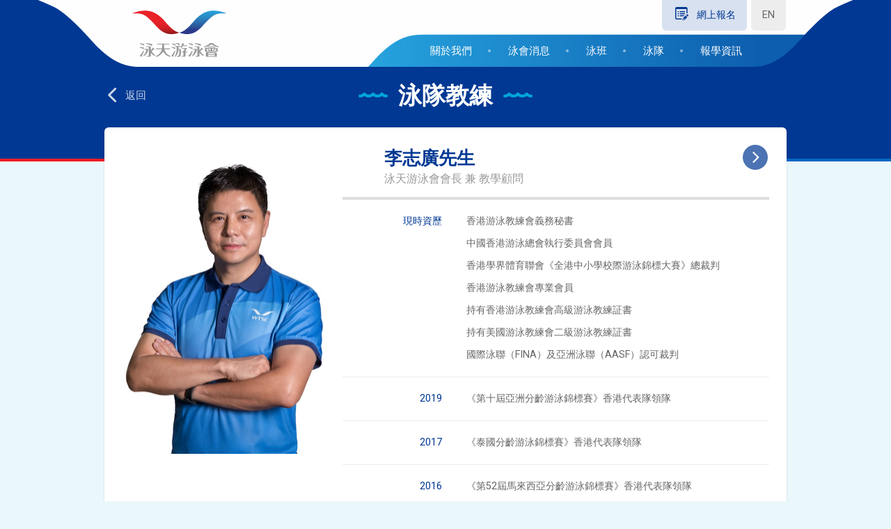

--- FILE ---
content_type: text/html; charset=utf-8
request_url: https://www.wtsc.com.hk/tc/teams/coachs/lee-chi-kwong/
body_size: 35021
content:

<!DOCTYPE html>
<!--[if IE]><![endif]-->
<!--[if IE 7 ]> <html lang="en" class="ie7">    <![endif]-->
<!--[if IE 8 ]>    <html lang="en" class="ie8">    <![endif]-->
<!--[if IE 9 ]>    <html lang="en" class="ie9">    <![endif]-->
<!--[if IE 10 ]>    <html lang="en" class="ie10">    <![endif]-->
<!--[if IE 11 ]>    <html lang="en" class="ie11">    <![endif]-->
<!--[if (gt IE 11)|!(IE)]><!--><html lang="en" xmlns:fb="http://ogp.me/ns/fb#" xmlns:og="http://ogp.me/ns#" xmlns:wb="http://open.weibo.com/wb"><!--<![endif]-->
   <head>

<meta http-equiv="Content-Type" content="text/html; charset=UTF-8">
<meta http-equiv="X-UA-Compatible" content="IE=Edge,chrome=1" />
<meta HTTP-EQUIV="CACHE-CONTROL" content="NO-CACHE">
<title>游泳游泳會 － 李志廣教練 - 泳天游泳會</title>
<meta name="viewport" content="width=device-width,initial-scale=1.0,maximum-scale=1.0,user-scalable=no" />
<meta name="description" content="泳天游泳會現任兼創會會長" />
<meta name="keywords" content="泳天游泳會, 游泳教練, 現任兼創會會長, 游泳班, 游泳訓練" />
<meta property="og:type" content="website"/>
<meta property="og:title" content="游泳游泳會 － 李志廣教練" />
<meta property="og:description" content="泳天游泳會現任兼創會會長" />
    <meta property="og:image" content="https://www.wtsc.com.hk/media/73463/stevelee_12.jpg" />
<meta property="og:url" content="https://www.wtsc.com.hk/tc/coachs/lee-chi-kwong/" />
<meta property="og:site_name" content="泳天游泳會" />
<meta property="twitter:card" content="summary_large_image" />
<meta property="twitter:site" content="泳天游泳會" />
<meta property="twitter:title" content="游泳游泳會 － 李志廣教練" />
<meta property="twitter:description" content="泳天游泳會現任兼創會會長" />
<meta property="twitter:image" content="https://www.wtsc.com.hk/media/73463/stevelee_12.jpg" />
<meta property="twitter:url" content="https://www.wtsc.com.hk/tc/coachs/lee-chi-kwong/" />
		
<link rel="shortcut icon" href="/favicon.ico" type="image/x-icon">
<link rel="icon" href="/favicon.ico" type="image/x-icon">
<link href="/css/md/material-icons.css" rel="stylesheet">
<link rel="stylesheet" href="/css/fa/css/font-awesome.min.css">
<link href="/css/ico.css" rel="stylesheet" type="text/css" >
<link href='https://fonts.googleapis.com/css?family=Viga' rel='stylesheet' type='text/css'>
<link href='https://fonts.googleapis.com/css?family=Roboto:400,700' rel='stylesheet' type='text/css'>
<link href="/css/reset.css" rel="stylesheet" >
    
<link href="/scripts/libs/bootstrap/bootstrap.css" rel="stylesheet" >
    
<link rel="stylesheet" href="/scripts/libs/magnificPopup/magnific-popup.css">
<link rel="stylesheet" href="/scripts/libs/hover/hover-min.css">
<link rel="stylesheet" href="/scripts/libs/animate/animate.css">
<link rel="stylesheet" href="/scripts/libs/swiper/v3/swiper.css"> 
    
<link href="/css/layout.css" rel="stylesheet" type="text/css" >


<script src="/scripts/libs/jquery/jquery-1.12.1.min.js"></script>
<script src="/scripts/libs/jquery/jquery-migrate-1.2.1.min.js"></script>
<script src="/scripts/libs/jquery/jquery.easing.1.3.js"></script>
<script type="text/javascript"  src="/scripts/libs/gsap/TweenMax.min.js"></script>
<script type="text/javascript" src="/scripts/libs/gsap/jquery.gsap.min.js"></script>

<script src="/scripts/libs/swiper/v3/swiper.min.js"></script>
   
<script src="/scripts/libs/enquire/enquire.min.js"></script>
<script src="/scripts/libs/checkUserAgent/checkUserAgent.js"></script>
<script src="/scripts/libs/inview-master/jquery.inview.min.js"></script>
<script src="/scripts/libs/waypoint/jquery.waypoints.min.js"></script>
<script src="/scripts/libs/waypoint/infinite.min.js"></script>
    
<script src="/scripts/libs/google-fastbutton-master/google.fastbutton.js"></script>
<script src="/scripts/libs/google-fastbutton-master/jquery.google.fastbutton.js"></script>
<script src="/scripts/libs/scrollto/jquery.scrollTo.min.js"></script>
<script src="/scripts/libs/magnificPopup/jquery.magnific-popup.min.js"></script>
    
<script type="text/javascript" src="/scripts/libs/enscroll-0.6.1.min.js"></script>
<script type="text/javascript" src="/scripts/libs/js.cookie.js"></script>
<script type="text/javascript" src="/scripts/common.js"></script>
        
    <link href="/css/coach.css" rel="stylesheet" type="text/css">

    </head>
    <body class="page-index" data-current="">
        <!-- Google Tag Manager -->
        <noscript><iframe src="//www.googletagmanager.com/ns.html?id=GTM-KVHJ62"
        height="0" width="0" style="display:none;visibility:hidden"></iframe></noscript>
        <script>(function(w,d,s,l,i){w[l]=w[l]||[];w[l].push({'gtm.start':
        new Date().getTime(),event:'gtm.js'});var f=d.getElementsByTagName(s)[0],
        j=d.createElement(s),dl=l!='dataLayer'?'&l='+l:'';j.async=true;j.src=
        '//www.googletagmanager.com/gtm.js?id='+i+dl;f.parentNode.insertBefore(j,f);
        })(window,document,'script','dataLayer','GTM-KVHJ62');</script>
        <!-- End Google Tag Manager -->

        <script>
          (function(i,s,o,g,r,a,m){i['GoogleAnalyticsObject']=r;i[r]=i[r]||function(){
          (i[r].q=i[r].q||[]).push(arguments)},i[r].l=1*new Date();a=s.createElement(o),
          m=s.getElementsByTagName(o)[0];a.async=1;a.src=g;m.parentNode.insertBefore(a,m)
          })(window,document,'script','https://www.google-analytics.com/analytics.js','ga');

          ga('create', 'UA-17448420-1', 'auto');
          ga('send', 'pageview');

        </script>

<header class="ani" data-ani="fadeInDownSmall" data-ani-delay="300">
	<div class="container">

        <a class="logo" href="/"><img class="hidden-xs hidden-sm logo-vert" src=/images/common/logo.svg><img class="hidden-md hidden-lg logo-horz" src=/images/common/logo_m.svg></a>
        <a class="nav_ico visible-xs visible-sm"><i class="material-icons menu">menu</i><i class="material-icons close">close</i></a>
        <nav class="others hidden-xs">
            
            <a href="https://reg.wtsc.com.hk/Public/searchcourse.aspx" target="_blank" class="btn-register"><span class="ico"><i class="icon-apply"></i></span><span class="label">網上報名</span></a>

    <a href="javascript:void(0);" class="btn-lang">EN</a>

        </nav>

<nav class="main">
    <ul class="">
        <li>
            <a href="javascript:void(0);">關於我們</a>
            <nav class="sub">
                    <a href="/tc/introduction" >泳天介紹</a>
                    <a href="/tc/achievements" >泳天成就</a>
                    <a href="/tc/organizations" >合作機構</a>
                    <a href="/tc/join-us" >加入泳天</a>
                    <a href="/tc/contact-us" >聯絡我們</a>
            </nav>
        </li>
        <li>
            <a href="javascript:void(0);">泳會消息</a>
            <nav class="sub">
                    <a href="/tc/news" >最新消息</a>
                    <a href="/tc/news#newsletters" >泳天會訊</a>
                    <a href="/tc/news#competitions" >比賽速遞</a>
                    <a href="/tc/news#courses" >泳班訊息</a>
                    <a href="/tc/news#teams" >泳隊訊息</a>
                    <a href="/tc/events" >活動時間表</a>
                    <a href="/tc/club/training-timetable/" >下載區</a>
                    <a href="/tc/albums" >相片分享</a>
            </nav>
        </li>
        <li>
            <a href="javascript:void(0);">泳班</a>
            <nav class="sub">
                    <a href="/tc/courses/overview/" >課程介紹</a>
                    <a href="/tc/courses/swimming-pools/" >泳池介紹</a>
                    <a href="/tc/courses/coachs/" >泳班教練</a>
                    <a href="/tc/courses/terms/" >泳班條款</a>
                    <a href="https://reg.wtsc.com.hk/Public/searchcourse.aspx" target=_blank>泳班搜尋</a>
            </nav>
        </li>
        <li>
            <a href="javascript:void(0);">泳隊</a>
            <nav class="sub">
                    <a href="/tc/teams/overview/" >泳隊介紹</a>
                    <a href="/tc/teams/outline/" >訓練大綱</a>
                    <a href="/tc/teams/coachs/" >泳隊教練</a>
                    <a href="/tc/teams/join-us/" >加入泳隊</a>
            </nav>
        </li>
        <li>
            <a href="javascript:void(0);">報學資訊</a>
            <nav class="sub">
                    <a href="/tc/enrollments/flow/" >報名流程</a>
                    <a href="/tc/enrollments/information/" >報名須知</a>
                    <a href="/tc/enrollments/adverse-weather-arrangement/" >惡劣天氣安排</a>
                    <a href="/tc/enrollments/student-rules/" >泳班學員守則</a>
            </nav>
        </li>
    </ul>
        <nav class="others visible-xs">
            
            <a style="width:95%;" href="https://reg.wtsc.com.hk/Public/searchcourse.aspx" target="_blank" class="btn-register"><span class="ico"><i class="icon-apply"></i></span><span class="label">網上報名</span></a>

    <a href="javascript:void(0);" class="btn-lang">ENG</a>

        </nav>
</nav>   

















	</div>
</header>

        <main>
            



<section class="com-page-header">
    <div class="container">
        <h1 class="wave">泳隊教練</h1>
        <a href="/tc/teams/coachs/" class="btn-back"><span class="ico"><i class="icon-arrow"></i></span><span class="label">返回</span></a>
    </div>
</section>
<hr class="linear">
<section>
    <div class="container com-page-body-overlap m">
        <div class="body">
            <div class="row">
                <div class="col col-sm-4 hidden-xs">
                    <div class="pic">
                        <img src="/media/8635/wtsc_2017coach_4.jpg?crop=0.052809736493285367,0.0693197868088613,0.13900060833430056,0.12339761711543881&amp;cropmode=percentage&amp;width=594&amp;height=890&amp;rnd=131757167670000000">
                    </div>
                </div>
                <div class="col col-sm-8 col-xs-12">
                    <div class="info">
                        <div class="head">
                            <div class="pname">李志廣先生</div>
                            <div class="title">泳天游泳會會長 兼 教學顧問</div>
                            <nav>
                                                                    <a href="/tc/teams/coachs/zhang-jun/" class="btn-next"><i class="fa fa-angle-right" aria-hidden="true"></i></a>
                            </nav>
                        </div>
                        <div class="pic visible-xs"><div style="background-image:url(/media/8635/wtsc_2017coach_4.jpg?crop=0.052809736493285367,0.0693197868088613,0.13900060833430056,0.12339761711543881&amp;cropmode=percentage&amp;width=594&amp;height=890&amp;rnd=131757167670000000);"></div></div>
                        <div class="history">
                                <div class="row">
                                    <div class="col col-xs-3">
                                        <div class="from">現時資歷</div>
                                    </div>
                                    <div class="col col-xs-9">
                                        <ul>
                                                <li>香港游泳教練會義務秘書</li>
                                                <li></li>
                                                <li>中國香港游泳總會執行委員會會員</li>
                                                <li></li>
                                                <li>香港學界體育聯會《全港中小學校際游泳錦標大賽》總裁判</li>
                                                <li></li>
                                                <li>香港游泳教練會專業會員</li>
                                                <li></li>
                                                <li>持有香港游泳教練會高級游泳教練証書</li>
                                                <li></li>
                                                <li>持有美國游泳教練會二級游泳教練証書</li>
                                                <li></li>
                                                <li>國際泳聯（FINA）及亞洲泳聯（AASF）認可裁判</li>
                                        </ul>
                                    </div>
                                </div>
                                <div class="row">
                                    <div class="col col-xs-3">
                                        <div class="from">2019</div>
                                    </div>
                                    <div class="col col-xs-9">
                                        <ul>
                                                <li>《第十屆亞洲分齡游泳錦標賽》香港代表隊領隊</li>
                                        </ul>
                                    </div>
                                </div>
                                <div class="row">
                                    <div class="col col-xs-3">
                                        <div class="from">2017</div>
                                    </div>
                                    <div class="col col-xs-9">
                                        <ul>
                                                <li>《泰國分齡游泳錦標賽》香港代表隊領隊</li>
                                        </ul>
                                    </div>
                                </div>
                                <div class="row">
                                    <div class="col col-xs-3">
                                        <div class="from">2016</div>
                                    </div>
                                    <div class="col col-xs-9">
                                        <ul>
                                                <li>《第52屆馬來西亞分齡游泳錦標賽》香港代表隊領隊</li>
                                                <li></li>
                                                <li>《馬拉松世界盃千島湖站》香港代表隊領隊</li>
                                        </ul>
                                    </div>
                                </div>
                                <div class="row">
                                    <div class="col col-xs-3">
                                        <div class="from">2013</div>
                                    </div>
                                    <div class="col col-xs-9">
                                        <ul>
                                                <li>《亞洲青年運動會》香港代表隊領隊</li>
                                        </ul>
                                    </div>
                                </div>
                                <div class="row">
                                    <div class="col col-xs-3">
                                        <div class="from">2012</div>
                                    </div>
                                    <div class="col col-xs-9">
                                        <ul>
                                                <li>榮獲香港游泳教練會頒發 2011 年傑出教練獎</li>
                                        </ul>
                                    </div>
                                </div>
                                <div class="row">
                                    <div class="col col-xs-3">
                                        <div class="from">2011</div>
                                    </div>
                                    <div class="col col-xs-9">
                                        <ul>
                                                <li>榮獲香港游泳教練會頒發 2010 年傑出成就獎</li>
                                        </ul>
                                    </div>
                                </div>
                                <div class="row">
                                    <div class="col col-xs-3">
                                        <div class="from">2009</div>
                                    </div>
                                    <div class="col col-xs-9">
                                        <ul>
                                                <li>榮獲香港游泳教練會推選往新加坡參加《第一屆國際泳聯(FINA)游泳教練研討會》</li>
                                        </ul>
                                    </div>
                                </div>
                                <div class="row">
                                    <div class="col col-xs-3">
                                        <div class="from">2006</div>
                                    </div>
                                    <div class="col col-xs-9">
                                        <ul>
                                                <li>榮獲香港游泳教練會頒發 2006 年全港最具貢獻教練獎</li>
                                        </ul>
                                    </div>
                                </div>
                                <div class="row">
                                    <div class="col col-xs-3">
                                        <div class="from">2005</div>
                                    </div>
                                    <div class="col col-xs-9">
                                        <ul>
                                                <li>榮獲香港游泳教練會頒發 2005 年全港最具貢獻教練獎</li>
                                        </ul>
                                    </div>
                                </div>
                                <div class="row">
                                    <div class="col col-xs-3">
                                        <div class="from">2004</div>
                                    </div>
                                    <div class="col col-xs-9">
                                        <ul>
                                                <li>榮獲香港游泳教練會頒發 2004 年全港最優秀游泳教練獎</li>
                                        </ul>
                                    </div>
                                </div>
                                <div class="row">
                                    <div class="col col-xs-3">
                                        <div class="from">2003</div>
                                    </div>
                                    <div class="col col-xs-9">
                                        <ul>
                                                <li>榮獲香港游泳教練會頒發 2003 年全港最傑出游泳教練獎</li>
                                        </ul>
                                    </div>
                                </div>
                                <div class="row">
                                    <div class="col col-xs-3">
                                        <div class="from">1999</div>
                                    </div>
                                    <div class="col col-xs-9">
                                        <ul>
                                                <li>《香港中旅第四屆世界游泳錦標賽》香港代表隊教練</li>
                                        </ul>
                                    </div>
                                </div>
                                <div class="row">
                                    <div class="col col-xs-3">
                                        <div class="from">1997</div>
                                    </div>
                                    <div class="col col-xs-9">
                                        <ul>
                                                <li>獲香港體育學院推選往英國伯明翰參加舉行為期 10 日之《奧運金牌教練講座》</li>
                                                <li></li>
                                                <li>《1997 年世界短池游泳錦標賽 ─ 歐洲站》香港代表隊領隊</li>
                                        </ul>
                                    </div>
                                </div>
                                <div class="row">
                                    <div class="col col-xs-3">
                                        <div class="from">1996</div>
                                    </div>
                                    <div class="col col-xs-9">
                                        <ul>
                                                <li>《1996 年世界短池游泳錦標賽 ─ 歐洲站》香港代表隊教練</li>
                                                <li></li>
                                                <li>《1996 年亞洲游泳錦標賽》香港代表隊教練</li>
                                                <li></li>
                                                <li>獲有線電視體育台邀請擔任《1996 年世界短池游泳錦標賽》嘉賓評述</li>
                                        </ul>
                                    </div>
                                </div>
                                <div class="row">
                                    <div class="col col-xs-3">
                                        <div class="from">1994</div>
                                    </div>
                                    <div class="col col-xs-9">
                                        <ul>
                                                <li>榮獲香港游泳教練會頒發 1994 年全港最傑出游泳教練獎</li>
                                                <li></li>
                                                <li>獲香港體育學院推選擔任香港游泳隊往美國夏威夷參加《長途耐力訓練營》之領隊</li>
                                        </ul>
                                    </div>
                                </div>
                                <div class="row">
                                    <div class="col col-xs-3">
                                        <div class="from">1993</div>
                                    </div>
                                    <div class="col col-xs-9">
                                        <ul>
                                                <li>獲香港體育學院推選往美國邁阿密州參加《全美游泳教練講座》</li>
                                        </ul>
                                    </div>
                                </div>
                                <div class="row">
                                    <div class="col col-xs-3">
                                        <div class="from">1992</div>
                                    </div>
                                    <div class="col col-xs-9">
                                        <ul>
                                                <li>獲香港體育學院推選往澳洲墨爾本、坎培拉國家體育學院及布里斯本參加舉行為期一個月之游泳教練課程，同時與海外教練進行游泳技術交流及研討，對象包括奧運教練 Mr. Laurie Lawrence</li>
                                                <li></li>
                                                <li>《1992 年東京游泳中心邀請賽》香港代表隊領隊</li>
                                        </ul>
                                    </div>
                                </div>
                                <div class="row">
                                    <div class="col col-xs-3">
                                        <div class="from">1991</div>
                                    </div>
                                    <div class="col col-xs-9">
                                        <ul>
                                                <li>《1991 年亞洲游泳分齡賽》香港代表隊教練</li>
                                        </ul>
                                    </div>
                                </div>
                                <div class="row">
                                    <div class="col col-xs-3">
                                        <div class="from">1990</div>
                                    </div>
                                    <div class="col col-xs-9">
                                        <ul>
                                                <li>《1990 年亞洲游泳錦標賽》香港代表隊教練</li>
                                        </ul>
                                    </div>
                                </div>
                                <div class="row">
                                    <div class="col col-xs-3">
                                        <div class="from">1989</div>
                                    </div>
                                    <div class="col col-xs-9">
                                        <ul>
                                                <li>《1989 年廣州游泳邀請賽》香港代表隊教練</li>
                                                <li></li>
                                                <li>《1989 年東京游泳中心邀請賽》香港代表隊教練</li>
                                        </ul>
                                    </div>
                                </div>
                                <div class="row">
                                    <div class="col col-xs-3">
                                        <div class="from">1988</div>
                                    </div>
                                    <div class="col col-xs-9">
                                        <ul>
                                                <li>《1988 年東京游泳中心邀請賽》香港代表隊教練</li>
                                                <li></li>
                                                <li>《1988 年亞洲分齡游泳錦標賽》香港代表隊教練</li>
                                        </ul>
                                    </div>
                                </div>
                                <div class="row">
                                    <div class="col col-xs-3">
                                        <div class="from">1987 － 2009</div>
                                    </div>
                                    <div class="col col-xs-9">
                                        <ul>
                                                <li>香港體育學院游泳部附屬教練</li>
                                        </ul>
                                    </div>
                                </div>
                                <div class="row">
                                    <div class="col col-xs-3">
                                        <div class="from">1986 － 1988</div>
                                    </div>
                                    <div class="col col-xs-9">
                                        <ul>
                                                <li>香港浸會學院游泳總教練</li>
                                        </ul>
                                    </div>
                                </div>
                                <div class="row">
                                    <div class="col col-xs-3">
                                        <div class="from">1983</div>
                                    </div>
                                    <div class="col col-xs-9">
                                        <ul>
                                                <li>《1983 年澳洲拯溺錦標賽》香港代表隊成員</li>
                                        </ul>
                                    </div>
                                </div>
                                <div class="row">
                                    <div class="col col-xs-3">
                                        <div class="from">1981</div>
                                    </div>
                                    <div class="col col-xs-9">
                                        <ul>
                                                <li>《1981 年英國游泳錦標賽》香港代表隊成員</li>
                                        </ul>
                                    </div>
                                </div>
                                <div class="row">
                                    <div class="col col-xs-3">
                                        <div class="from">1978 － 1983</div>
                                    </div>
                                    <div class="col col-xs-9">
                                        <ul>
                                                <li>香港游泳隊成員</li>
                                        </ul>
                                    </div>
                                </div>
                        </div>
                    </div>
                </div>
            </div>
        </div>
    </div>
</section>
        </main>
<footer>
        <div class="path">
            <div class="container">
                        <a href="/tc/">首頁</a> ›

                         <a href="/tc/teams/coachs/" class="active">泳隊教練</a> › 

                <a href="/tc/coachs/lee-chi-kwong/" class="active">李志廣先生</a>

            </div>
        </div>



	<div class="ani-footer-top"><div class="wave"></div></div>
    <div class="container-fluid">
        <div class="container">
            <div class="logo"><img src=/images/common/logo_white.svg></div>
            <div class="info">
                <div class="tel ani"><a href="tel:25122793"><span class="ico"><i class="icon-phone"></i></span><span class="label">(+852) 2512 2793</span></a></div>
                <div class="address ani"><a href="https://goo.gl/maps/SBPFUKyTg3Q2" target="_blank"><span class="ico"><i class="icon-location"></i></span><span class="label">香港北角英皇道250號北角城中心1205室</span></a></div>
            </div>

<nav class="main">
    <ul class="row">
        <li>
            <a href="javascript:void(0);">關於我們</a>
            <nav class="sub">
                    <a href="/tc/introduction" >泳天介紹</a>
                    <a href="/tc/achievements" >泳天成就</a>
                    <a href="/tc/organizations" >合作機構</a>
                    <a href="/tc/join-us" >加入泳天</a>
                    <a href="/tc/contact-us" >聯絡我們</a>
            </nav>
        </li>
        <li>
            <a href="javascript:void(0);">泳會消息</a>
            <nav class="sub">
                    <a href="/tc/news" >最新消息</a>
                    <a href="/tc/news#newsletters" >泳天會訊</a>
                    <a href="/tc/news#competitions" >比賽速遞</a>
                    <a href="/tc/news#courses" >泳班訊息</a>
                    <a href="/tc/news#teams" >泳隊訊息</a>
                    <a href="/tc/events" >活動時間表</a>
                    <a href="/tc/club/training-timetable/" >下載區</a>
                    <a href="/tc/albums" >相片分享</a>
            </nav>
        </li>
        <li>
            <a href="javascript:void(0);">泳班</a>
            <nav class="sub">
                    <a href="/tc/courses/overview/" >課程介紹</a>
                    <a href="/tc/courses/swimming-pools/" >泳池介紹</a>
                    <a href="/tc/courses/coachs/" >泳班教練</a>
                    <a href="/tc/courses/terms/" >泳班條款</a>
                    <a href="https://reg.wtsc.com.hk/Public/searchcourse.aspx" target=_blank>泳班搜尋</a>
            </nav>
        </li>
        <li>
            <a href="javascript:void(0);">泳隊</a>
            <nav class="sub">
                    <a href="/tc/teams/overview/" >泳隊介紹</a>
                    <a href="/tc/teams/outline/" >訓練大綱</a>
                    <a href="/tc/teams/coachs/" >泳隊教練</a>
                    <a href="/tc/teams/join-us/" >加入泳隊</a>
            </nav>
        </li>
        <li>
            <a href="javascript:void(0);">報學資訊</a>
            <nav class="sub">
                    <a href="/tc/enrollments/flow/" >報名流程</a>
                    <a href="/tc/enrollments/information/" >報名須知</a>
                    <a href="/tc/enrollments/adverse-weather-arrangement/" >惡劣天氣安排</a>
                    <a href="/tc/enrollments/student-rules/" >泳班學員守則</a>
            </nav>
        </li>
    </ul>
</nav>   

















            <div class="copyright">© 2026 泳天游泳會 Win Tin Swimming Club.  All Rights Reserved.</div>  
        </div>
    </div>
</footer><!--IE Popup-->
<a class="pop_ie hidden" href="#pop_ie">Open popup</a>
<div id="pop_ie" class="pop ie mfp-hide">
    <h1>請更新您的瀏覽器，以確保頁面正常顯示</h1>
    <div class="body">
        <p>使用舊版本的瀏覽器，容易遭到惡意程式攻擊並且有資料外洩的風險。<br>建議您務必將IE 升級至10以上的最新版本。</p>
        <table width="100%">
            <tbody>
                <tr>
                    <td width="33%" align="center"><a href="http://www.google.com/chrome" target="_blank"><img src="/images/ie/ch.png"><br>Google Chrome</a></td>
                    <td width="33%" align="center"><a href="http://www.mozilla.com/firefox/" target="_blank"><img src="/images/ie/ff.png"><br>Firefox</a></td>
                    <td width="33%" align="center"><a href="http://windows.microsoft.com/zh-TW/internet-explorer/downloads/ie" target="_blank"><img src="/images/ie/ie.png"><br>Internet Explorer</a></td>
                </tr>
            </tbody>
        </table>
    </div>
</div>
<!--/IE Popup-->


        <script type="text/javascript" src="/scripts/main.js"></script>
        


    </body>
</html>

--- FILE ---
content_type: text/css
request_url: https://www.wtsc.com.hk/css/ico.css
body_size: 1595
content:
@font-face {
    font-family: 'icomoon';
    src:
        url('fonts/icomoon.ttf?97c1wo') format('truetype'),
        url('fonts/icomoon.woff?97c1wo') format('woff'),
        url('fonts/icomoon.svg?97c1wo#icomoon') format('svg');
    font-weight: normal;
    font-style: normal;
}

[class^="icon-"], [class*=" icon-"] {
    /* use !important to prevent issues with browser extensions that change fonts */
    font-family: 'icomoon' !important;
    speak: none;
    font-style: normal;
    font-weight: normal;
    font-variant: normal;
    text-transform: none;
    line-height: 1;

    /* Better Font Rendering =========== */
    -webkit-font-smoothing: antialiased;
    -moz-osx-font-smoothing: grayscale;
}

.icon-WinTin_Logo:before {
    content: "\e910";
}
.icon-coach:before {
    content: "\e911";
}
.icon-weather:before {
    content: "\e912";
}
.icon-pool:before {
    content: "\e913";
}
.icon-course:before {
    content: "\e914";
}
.icon-wave:before {
    content: "\e915";
}
.icon-PDF:before {
    content: "\e900";
}
.icon-time:before {
    content: "\e901";
}
.icon-organize:before {
    content: "\e902";
}
.icon-place:before {
    content: "\e903";
}
.icon-date:before {
    content: "\e904";
}
.icon-notice:before {
    content: "\e905";
}
.icon-arrow:before {
    content: "\e906";
}
.icon-Search:before {
    content: "\e907";
}
.icon-location:before {
    content: "\e908";
}
.icon-phone:before {
    content: "\e909";
}
.icon-timetable:before {
    content: "\e90a";
}
.icon-apply:before {
    content: "\e90b";
}
.icon-login:before {
    content: "\e90c";
}
.icon-share:before {
    content: "\e90d";
}
.icon-weibo:before {
    content: "\e90e";
}
.icon-fb:before {
    content: "\e90f";
}



--- FILE ---
content_type: text/css
request_url: https://www.wtsc.com.hk/css/coach.css
body_size: 5757
content:
/* Compiled Less CSS File */
/* Generated from "coach.css" */

/* Less CSS Document */
/* Will be auto compiled to CSS file on save */
/* Less CSS Document */
/* Will be auto compiled to CSS file on save */
/* @import url(https://fonts.googleapis.com/css?family=Open+Sans:400,300,700); */
.c1 .color {
  color: #00a5db !important;
}
.c2 .color {
  color: #003893 !important;
}
.c3 .color {
  color: #ed1c24 !important;
}
.c4 .color {
  color: #e97930 !important;
}
.c5 .color {
  color: #c17bc3 !important;
}
.c6 .color {
  color: #f34f78 !important;
}
.c7 .color {
  color: #4ac8df !important;
}
.c8 .color {
  color: #55cdaa !important;
}
.c9 .color {
  color: #fecd49 !important;
}
.c1 .bgcolor {
  background-color: #00a5db !important;
}
.c2 .bgcolor {
  background-color: #003893 !important;
}
.c3 .bgcolor {
  background-color: #ed1c24 !important;
}
.c4 .bgcolor {
  background-color: #e97930 !important;
}
.c5 .bgcolor {
  background-color: #c17bc3 !important;
}
.c6 .bgcolor {
  background-color: #f34f78 !important;
}
.c7 .bgcolor {
  background-color: #4ac8df !important;
}
.c8 .bgcolor {
  background-color: #55cdaa !important;
}
.c9 .bgcolor {
  background-color: #fecd49 !important;
}
.rt {
  width: 100%;
  font-size: 0.75em;
  /*12*/
  line-height: 1.25em;
  /*15*/
  border-collapse: collapse;
  border-spacing: 0;
}
.rt th,
.rt td {
  margin: 0;
  padding: 0.4166em;
  /*10*/
  vertical-align: top;
  border: 1px solid #babcbf;
  background: #fff;
}
.rt th {
  text-align: left;
  background: #fff2b2;
}
@media (max-width: 567px) {
  .rt {
    display: block;
    position: relative;
    width: 100%;
  }
  .rt thead {
    display: block;
    float: left;
  }
  .rt tbody {
    display: -webkit-box;
    overflow-x: auto;
  }
  .rt th,
  .rt tr,
  .rt td {
    display: block;
  }
  .rt th {
    border-bottom: 0;
  }
  .rt td {
    border-left: 0;
    border-right: 0;
    border-bottom: 0;
  }
  .rt tbody tr {
    border-right: 1px solid #babcbf;
  }
  .rt th:last-child,
  .rt td:last-child {
    border-bottom: 1px solid #babcbf;
  }
}
section.coach {
  padding-top: 30px;
}
section.coach .container {
  padding: 0 15px;
}
section.coach .container .row {
  display: -webkit-box;
  display: -moz-box;
  display: -webkit-flex;
  display: -ms-flexbox;
  display: flex;
  -webkit-flex-wrap: wrap;
  -ms-flex-wrap: wrap;
  flex-wrap: wrap;
}
section.coach .container .row:before {
  display: none;
}
section.coach .container .row .col {
  float: none;
}
.com-page-body-overlap {
  padding: 25px;
}
.com-page-body-overlap .head {
  position: relative;
  padding-left: 60px;
  padding-bottom: 15px;
  border-bottom: solid 4px #DDD;
}
.com-page-body-overlap .head .pname {
  font-size: 1.6em;
  color: #003893;
  font-weight: bold;
  line-height: 150%;
}
.com-page-body-overlap .head .title {
  color: #999;
}
.com-page-body-overlap .head nav .btn-prev,
.com-page-body-overlap .head nav .btn-next {
  position: absolute;
  z-index: 1;
  display: block;
  background-color: #003893;
  opacity: 0.7;
  color: #FFF;
  width: 36px;
  height: 36px;
  -webkit-border-radius: 50%;
  -webkit-background-clip: padding-box;
  -moz-border-radius: 50%;
  -moz-background-clip: padding;
  border-radius: 50%;
  background-clip: padding-box;
  text-align: center;
  line-height: 34px;
  font-size: 1.8em;
  -webkit-transition: background-color 0.3s ease;
  -moz-transition: background-color 0.3s ease;
  -o-transition: background-color 0.3s ease;
  transition: background-color 0.3s ease;
  top: 0;
}
.com-page-body-overlap .head nav .btn-prev:hover,
.com-page-body-overlap .head nav .btn-next:hover {
  background-color: #ed1c24;
}
.com-page-body-overlap .head nav .btn-prev {
  left: 2px;
  padding-right: 3px;
}
.com-page-body-overlap .head nav .btn-next {
  right: 2px;
  padding-left: 3px;
}
.com-page-body-overlap .history {
  font-size: 0.9em;
}
.com-page-body-overlap .history .row {
  margin: 0;
  padding: 20px 0;
}
.com-page-body-overlap .history .row:not(:last-child) {
  border-bottom: solid 1px #EEE;
}
.com-page-body-overlap .history .from {
  text-align: right;
  color: #003893;
}
.com-page-body-overlap .history ul {
  padding-left: 15px;
}
.com-page-body-overlap .history ul li:not(:last-child) {
  margin-bottom: 10px;
}
.com-page-body-overlap.f .head .pname {
  color: #f34f78;
}
.com-page-body-overlap.f .history .from {
  color: #f34f78;
}
@media (max-width: 991px) {
  .com-page-body-overlap {
    width: 94%;
    padding: 20px 15px;
  }
}
@media (max-width: 567px) {
  .com-page-body-overlap .head {
    padding-left: 0;
    text-align: center;
    margin-bottom: 20px;
  }
  .com-page-body-overlap .head .pname {
    font-size: 1.4em;
  }
  .com-page-body-overlap .head nav {
    display: none;
  }
  .com-page-body-overlap .pic {
    position: relative;
    height: auto;
    overflow: hidden;
    background-color: #005FA3;
  }
  .com-page-body-overlap .pic:before {
    content: "";
    display: block;
    padding-top: 75%;
  }
  .com-page-body-overlap .pic div {
    position: absolute;
    background-position: center 10%;
    background-size: 80%;
    background-repeat: no-repeat;
    height: 100%;
    width: 100%;
    left: 0;
    top: 0;
    -webkit-transition: -webkit-transform 0.4s ease;
    -moz-transition: -moz-transform 0.4s ease;
    -o-transition: -o-transform 0.4s ease;
    transition: -webkit-transform 0.4s ease,-moz-transform 0.4s ease,-o-transform 0.4s ease,transform 0.4s ease;
  }
  .com-page-body-overlap .history {
    margin-top: 20px;
    border-top: solid 1px #EEE;
  }
  .com-page-body-overlap .history .row {
    margin: 0;
    padding: 20px 0;
  }
  .com-page-body-overlap .history .row:not(:last-child) {
    border-bottom: solid 1px #EEE;
  }
  .com-page-body-overlap .history .from {
    padding-right: 0px;
    margin: 0 -10px;
  }
  .com-page-body-overlap .history ul {
    margin-left: 0px;
    padding-left: 10px;
  }
}

--- FILE ---
content_type: image/svg+xml
request_url: https://www.wtsc.com.hk/images/common/logo_white.svg
body_size: 13869
content:
<?xml version="1.0" encoding="UTF-8" standalone="no"?>
<svg width="200px" height="22px" viewBox="0 0 200 22" version="1.1" xmlns="http://www.w3.org/2000/svg" xmlns:xlink="http://www.w3.org/1999/xlink">
    <!-- Generator: Sketch 3.7 (28169) - http://www.bohemiancoding.com/sketch -->
    <title>wintin-logo-horizontal-small copy 2</title>
    <desc>Created with Sketch.</desc>
    <defs></defs>
    <g id="home" stroke="none" stroke-width="1" fill="none" fill-rule="evenodd">
        <g id="wintin-logo-horizontal-small-copy-2" fill="#FFFFFF">
            <path d="M42.0458883,19.6524584 C45.9334882,18.963424 49.7313743,15.5482102 53.7385927,10.9945918 C54.6058265,10.0059773 55.5029649,8.95744673 56.3701988,7.96883221 C60.7661771,3.50508785 65.431297,0.329538174 71.7710754,0.0898740475 C77.7519983,-0.149790079 83.673112,2.2768092 83.7927305,2.33672523 C83.8824443,2.36668325 83.9422535,2.42659928 83.9422535,2.48651531 C83.9422535,2.54643135 83.9123489,2.60634738 83.8525397,2.60634738 C83.7927305,2.60634738 82.4171182,2.54643135 81.8190259,2.54643135 C79.2173244,2.48651531 76.1072445,2.75613746 73.7746845,3.86458404 C71.4421246,5.00298864 67.6741431,8.26841237 62.560454,14.0802674 C57.7757157,19.2630042 53.947925,21.1204012 49.0734728,21.1204012 C45.3054913,21.0604851 42.1056975,19.6824164 42.0458883,19.6524584 L42.0458883,19.6524584 Z" id="Shape"></path>
            <path d="M42.0458883,19.6524584 C38.1582884,18.963424 34.3604023,15.5482102 30.3232793,10.9945918 C29.4560455,10.0059773 28.5589071,8.95744673 27.6916732,7.96883221 C23.2956949,3.50508785 18.630575,0.329538174 12.3207013,0.0898740475 C6.33977832,-0.149790079 0.418664606,2.2768092 0.299046147,2.33672523 C0.209332303,2.36668325 0.149523074,2.42659928 0.149523074,2.48651531 C0.149523074,2.54643135 0.179427688,2.60634738 0.239236918,2.60634738 C0.299046147,2.60634738 1.67465842,2.54643135 2.27275072,2.54643135 C4.8744522,2.48651531 7.98453213,2.75613746 10.3170921,3.86458404 C12.649652,5.00298864 16.3877289,8.26841237 21.5313226,14.0802674 C26.316061,19.2630042 30.1438516,21.1204012 35.0183038,21.1204012 C38.8161899,21.0604851 42.0159837,19.6824164 42.0458883,19.6524584 L42.0458883,19.6524584 Z" id="Shape"></path>
            <path d="M132.806394,21.3001493 L133.344677,19.9520385 C133.045631,19.8621645 131.490591,19.3828362 129.786028,18.1545576 C128.05156,16.8963209 125.838619,14.6195117 125.061099,10.7848857 L125.061099,10.7249697 L132.626966,10.7249697 L133.015726,9.70639713 L124.881671,9.70639713 L124.881671,9.67643911 C124.791957,9.04732078 124.762053,8.41820245 124.762053,7.7591261 L124.762053,4.19412222 L131.460686,4.19412222 L131.849446,3.17554968 L115.28229,3.17554968 L114.863625,4.19412222 L121.951019,4.19412222 L121.951019,7.7591261 C121.951019,8.41820245 121.921114,9.04732078 121.8314,9.67643911 L121.8314,9.70639713 L114.086105,9.70639713 L113.667441,10.7249697 L121.651973,10.7249697 L121.651973,10.7848857 C120.874453,14.5895537 118.631607,16.8963209 116.927044,18.1545576 C115.222481,19.3828362 113.667441,19.8921225 113.368394,19.9520385 L113.906678,21.3001493 C118.362465,19.8621645 121.532354,17.3756492 123.326631,13.9304774 L123.356536,13.8705613 L123.38644,13.9304774 C125.180717,17.3756492 128.350606,19.8322065 132.806394,21.3001493 L132.806394,21.3001493 Z" id="Shape"></path>
            <path d="M186.186131,12.9119048 L186.216036,12.9718209 L187.621553,11.9832063 C186.933747,11.443962 185.647848,10.5452216 184.451664,10.0658933 L184.421759,10.0359353 L184.032999,10.6950117 C184.810519,11.264214 185.617944,12.1030384 186.186131,12.9119048 L186.186131,12.9119048 Z" id="Shape"></path>
            <polygon id="Shape" points="184.092808 6.95025967 183.733953 7.87895816 194.46971 7.87895816 194.828565 6.95025967"></polygon>
            <path d="M194.828565,6.95025967 L194.85847,6.95025967 C197.041506,7.69921007 198.895593,7.96883221 199.164734,8.02874824 L199.553494,7.04013372 C193.931427,5.72198102 191.718485,2.81605349 191.509153,2.54643135 L187.053365,2.54643135 C186.873937,2.81605349 184.631091,5.72198102 179.009024,7.04013372 L179.397784,8.02874824 C179.876258,7.96883221 185.707657,7.04013372 189.266307,3.98441611 L189.296211,3.95445809 L189.326116,3.98441611 C190.641919,5.12282071 192.436196,6.08147721 194.619233,6.86038562 L194.828565,6.95025967 L194.828565,6.95025967 L194.828565,6.95025967 Z" id="Shape"></path>
            <path d="M197.998454,11.1743399 C197.998454,10.1258093 197.848931,9.01736276 195.63599,8.98740475 L180.623873,8.98740475 L180.623873,14.0503094 L197.998454,14.0503094 L197.998454,11.1743399 L197.998454,11.1743399 Z M188.219645,13.0017789 L183.016242,13.0017789 L183.016242,10.0359353 L188.219645,10.0359353 L188.219645,13.0017789 L188.219645,13.0017789 Z M195.845322,13.0017789 L190.641919,13.0017789 L190.641919,12.9718209 L190.641919,10.0359353 L193.034288,10.0359353 L193.004383,10.0958513 C192.4661,11.4739201 191.598867,12.2827865 191.419439,12.4325766 L191.808199,12.7920728 C193.004383,12.3427025 194.559423,11.1743399 194.85847,10.9646338 L193.333334,10.0059773 L195.815417,10.0059773 L195.815417,13.0017789 L195.845322,13.0017789 Z" id="Shape"></path>
            <path d="M194.350091,14.9490499 L181.879867,14.9490499 L181.879867,21.0604851 L196.772365,21.0604851 L196.772365,17.046111 C196.74246,15.9975805 196.533128,14.9790079 194.350091,14.9490499 L194.350091,14.9490499 Z M193.871617,20.0119546 L184.720805,20.0119546 L184.720805,18.5440118 L193.871617,18.5440118 L193.871617,20.0119546 L193.871617,20.0119546 Z M193.871617,17.4655232 L184.720805,17.4655232 L184.720805,15.9676224 L193.871617,15.9676224 L193.871617,17.4655232 L193.871617,17.4655232 Z" id="Shape"></path>
            <path d="M97.1301886,13.0916529 L96.3526687,12.5823666 C94.7976287,15.7279583 92.9734472,18.1245996 91.358598,19.4727103 L93.3622072,21.1503592 C94.5583918,19.8022485 96.4423825,16.0874545 97.1301886,13.0916529 L97.1301886,13.0916529 Z" id="Shape"></path>
            <path d="M96.8610471,20.3714508 C100.838361,17.7950614 102.602733,14.8591759 102.991493,10.3055574 L97.7880902,10.3055574 L97.3694256,11.354088 L100.240269,11.354088 L100.240269,11.384046 C100.060841,14.4996797 98.5656101,17.5853553 96.1433364,19.8022485 L96.8610471,20.3714508 L96.8610471,20.3714508 Z" id="Shape"></path>
            <path d="M92.1062134,3.62491992 C93.1229703,3.92450007 94.7976287,4.37387031 96.950761,5.75193904 L97.6983763,3.83462603 C95.6648625,3.17554968 93.9004903,2.81605349 92.0164995,2.60634738 L91.6576441,3.50508785 C91.8071672,3.53504587 91.9566903,3.5949619 92.1062134,3.62491992 L92.1062134,3.62491992 Z" id="Shape"></path>
            <path d="M91.8370718,8.65786657 C92.7940195,8.92748872 94.4387733,9.34690094 96.562001,10.6950117 L97.3096163,8.74774062 C95.1863887,8.05870626 93.5416349,7.81904213 91.747358,7.63929404 L91.3885026,8.53803451 C91.5081211,8.56799253 91.6576441,8.59795054 91.8370718,8.65786657 L91.8370718,8.65786657 Z" id="Shape"></path>
            <path d="M107.836041,6.38105737 L108.733179,4.07429015 C106.101573,3.11563365 103.798918,2.81605349 100.329982,2.4565573 L99.971127,3.35529777 C102.06445,3.65487793 105.862336,4.85319856 107.836041,6.38105737 L107.836041,6.38105737 Z" id="Shape"></path>
            <path d="M107.686518,13.271401 L107.686518,13.241443 L107.716422,13.211485 C109.660222,12.0431224 111.215262,10.5152636 111.454499,10.2456414 L109.331271,8.44816046 C108.493942,10.0359353 107.237948,11.8633743 106.669761,12.4026186 L106.609952,12.4625346 L106.609952,8.53803451 C106.580047,7.579378 106.251096,6.68063753 104.247487,6.65067951 L100.150555,6.65067951 L99.7617947,7.66925205 L103.679299,7.66925205 L103.679299,18.993382 C103.679299,19.6524584 103.679299,19.9819966 103.051302,19.9819966 C102.513019,19.9819966 101.67569,19.9520385 101.047693,19.8621645 L101.346739,21.0005691 L104.097964,21.0005691 C106.34081,21.0005691 106.520238,19.9819966 106.520238,18.843592 L106.520238,15.4283782 L106.609952,15.5482102 C108.493942,18.5739698 111.544213,19.6824164 111.932973,19.8322065 L112.351638,18.7537179 C109.510699,16.986195 108.194896,14.5595957 107.686518,13.271401 L107.686518,13.271401 Z" id="Shape"></path>
            <path d="M163.608147,13.0916529 L162.830627,12.5823666 C161.305492,15.7579163 159.451406,18.1245996 157.836557,19.5026683 L159.840166,21.1803172 C161.006446,19.8022485 162.920341,16.0874545 163.608147,13.0916529 L163.608147,13.0916529 Z" id="Shape"></path>
            <path d="M163.339006,20.3714508 C167.316319,17.7950614 169.080692,14.8591759 169.469452,10.3055574 L164.266049,10.3055574 L163.847384,11.354088 L166.718227,11.354088 L166.718227,11.384046 C166.538799,14.4996797 165.043569,17.5853553 162.621295,19.8022485 L163.339006,20.3714508 L163.339006,20.3714508 Z" id="Shape"></path>
            <path d="M158.584172,3.62491992 C159.600929,3.92450007 161.275587,4.37387031 163.428719,5.75193904 L164.176335,3.83462603 C162.142821,3.17554968 160.378449,2.81605349 158.494458,2.60634738 L158.135603,3.50508785 C158.255221,3.53504587 158.404744,3.5949619 158.584172,3.62491992 L158.584172,3.62491992 Z" id="Shape"></path>
            <path d="M158.285126,8.65786657 C159.242073,8.92748872 160.886827,9.34690094 163.010055,10.6950117 L163.75767,8.74774062 C161.634443,8.05870626 159.989689,7.81904213 158.195412,7.63929404 L157.836557,8.53803451 C157.98608,8.56799253 158.135603,8.59795054 158.285126,8.65786657 L158.285126,8.65786657 Z" id="Shape"></path>
            <path d="M174.313999,6.38105737 L175.211138,4.07429015 C172.579532,3.11563365 170.276876,2.81605349 166.807941,2.4565573 L166.449086,3.35529777 C168.512504,3.65487793 172.340295,4.85319856 174.313999,6.38105737 L174.313999,6.38105737 Z" id="Shape"></path>
            <path d="M174.134572,13.271401 L174.134572,13.241443 L174.164476,13.211485 C176.108276,12.0431224 177.663316,10.5152636 177.902553,10.2456414 L175.779325,8.44816046 C174.941996,10.0359353 173.686002,11.8633743 173.117815,12.4026186 L173.058005,12.4625346 L173.058005,8.53803451 C173.028101,7.579378 172.69915,6.68063753 170.695541,6.65067951 L166.688323,6.65067951 L166.299563,7.66925205 L170.217067,7.66925205 L170.217067,18.993382 C170.217067,19.6524584 170.217067,19.9819966 169.58907,19.9819966 C169.050787,19.9819966 168.213458,19.9520385 167.585461,19.8621645 L167.884507,21.0005691 L170.635732,21.0005691 C172.878578,21.0005691 173.058005,19.9819966 173.058005,18.843592 L173.058005,15.4283782 L173.147719,15.5482102 C175.03171,18.5739698 178.081981,19.6824164 178.470741,19.8322065 L178.889405,18.7537179 C175.988658,16.986195 174.672855,14.5595957 174.134572,13.271401 L174.134572,13.271401 Z" id="Shape"></path>
            <path d="M139.923692,5.8717711 L140.551689,4.04433214 C138.697603,3.38525579 137.112659,3.0257596 135.408095,2.81605349 L135.138954,3.62491992 C135.258572,3.65487793 135.408095,3.71479396 135.557619,3.74475198 C136.454757,4.04433214 137.979892,4.49370237 139.923692,5.8717711 L139.923692,5.8717711 Z" id="Shape"></path>
            <path d="M139.564837,10.6051376 L140.192834,8.77769864 C138.338748,8.11862229 136.873422,7.84900015 135.168859,7.63929404 L134.899717,8.44816046 C135.019336,8.47811848 135.168859,8.53803451 135.318382,8.56799253 C136.21552,8.86757268 137.621037,9.22706887 139.564837,10.6051376 L139.564837,10.6051376 Z" id="Shape"></path>
            <path d="M146.32328,3.38525579 C144.469194,2.78609547 142.555298,2.2768092 140.461975,2.15697714 L140.192834,2.81605349 C142.256252,3.38525579 144.080434,4.25403825 145.515855,5.42240086 L146.32328,3.38525579 L146.32328,3.38525579 Z" id="Shape"></path>
            <path d="M155.922661,6.59076348 L156.341326,5.57219094 L150.779067,5.57219094 C151.197732,4.9131146 152.214489,3.17554968 152.214489,3.17554968 L149.373551,2.66626341 C149.104409,4.46374436 147.848415,7.96883221 147.040991,9.22706887 L147.758701,9.6464811 C148.26708,9.0772788 149.0446,8.05870626 150.091261,6.6207215 L155.922661,6.6207215 L155.922661,6.59076348 Z" id="Shape"></path>
            <path d="M153.889147,14.1401835 L153.889147,12.6422827 C154.786286,11.5637941 155.503997,10.1258093 155.59371,9.10723681 L149.253932,9.10723681 L148.835268,10.1557674 L152.842486,10.1557674 L152.842486,10.2156834 C152.752772,10.8448017 152.54344,11.5637941 152.214489,12.2827865 L151.048209,12.1929124 L151.048209,14.1401835 L148.835268,14.1401835 L148.446508,15.158756 L151.048209,15.158756 L151.048209,19.2630042 C151.048209,19.7123744 150.958495,20.0119546 150.450117,20.0119546 C150.121166,20.0119546 148.715649,19.8921225 148.566126,19.8621645 L148.924981,21.0604851 L151.945347,21.0604851 C153.70972,21.0604851 153.919052,20.2516187 153.919052,18.903508 L153.919052,15.188714 L156.221707,15.188714 L156.610467,14.1701415 L153.889147,14.1701415 L153.889147,14.1401835 Z" id="Shape"></path>
            <path d="M145.396237,10.4553475 L144.289766,10.4553475 L144.289766,7.33971388 L147.040991,7.33971388 L147.459655,6.32114134 L140.432071,6.32114134 L140.043311,7.33971388 L141.777778,7.33971388 L141.777778,10.7249697 C141.777778,12.4924926 141.628255,14.5296377 141.089972,16.2372446 C140.372262,18.5140538 139.505028,19.6524584 138.906935,20.3714508 L139.654551,21.0904431 C142.04692,19.2929622 144.050529,16.0874545 144.259861,11.5637941 L145.426141,11.5637941 C145.426141,11.9532483 145.366332,17.5853553 144.917763,19.1132141 C144.678526,19.8921225 144.499098,19.9220805 143.721578,19.9220805 C143.392628,19.9220805 142.704821,19.9220805 142.106729,19.8022485 L142.375871,21.0305271 L144.648621,21.0305271 C146.502708,21.0305271 147.340037,20.7009889 147.668988,16.3271186 C147.698892,15.8477904 147.788606,13.301359 147.788606,12.2827865 C147.728797,11.354088 147.399846,10.4853055 145.396237,10.4553475 L145.396237,10.4553475 Z" id="Shape"></path>
            <path d="M139.056458,12.4924926 C137.680846,15.6680423 136.125806,18.1245996 134.690385,19.4727103 L136.484662,21.1503592 C137.591132,19.7722904 139.265791,16.0874545 139.893788,13.0616949 L139.056458,12.4924926 L139.056458,12.4924926 Z" id="Shape"></path>
        </g>
    </g>
</svg>

--- FILE ---
content_type: application/javascript
request_url: https://www.wtsc.com.hk/scripts/main.js
body_size: 12947
content:
if (!String.prototype.startsWith) {
  String.prototype.startsWith = function(searchString, position) {
    position = position || 0;
    return this.indexOf(searchString, position) === position;
  };
}

var isMobile = false;
var isTouchDevice = false;
var screen_type;

$ = jQuery;
if (!$.browser.msie || $.browser.version > 8)
{
    enquire.register("screen and (min-width:1200px)", {//desktop-wide
        match: function ()
        {
            screen_type = "lg";
        },
        unmatch: function () { },
        setup: function () { },
        deferSetup: true
    }).register("screen and (min-width:992px)", {//desktop+desktop-wide
        match: function ()
        {
            $("header nav.main>ul>li>a").on("mouseenter", function (e)
            {
                var $sub = $(this).siblings(".sub");
                var $parent = $(this).parent();
                if (!$parent.hasClass("active"))
                {
                    $sub.show();
                    TweenMax.fromTo($sub, 0.3, { autoAlpha: 0, y: 30 }, { autoAlpha: 1, y: 0 });
                    $parent.addClass("active");
                }
            });
            $("header nav.main>ul>li").on("mouseleave", function (e)
            {
                var $sub = $(this).children(".sub");
                TweenMax.to($sub, 0.4, {
                    autoAlpha: 0, onComplete: function ()
                    {
                        $sub.hide();
                        $sub.css({
                            "visibility": "visible",
                            "opacity": 1
                        });
                    }
                });
                $(this).removeClass("active");
            });


            $(window).on("scroll", function (e)
            {
                if ($(this).scrollTop() >= 300)
                {
                    if (!$("header").hasClass("shrink") && !$("header").hasClass("tweening"))
                    {
                        $("header.animated").removeClass("ani animated fadeInDownSmall").css("opacity", 1);
                        $("header").addClass("shrink");
                        TweenMax.fromTo($("header"), 0.5, { y: -60 }, { y: 0 });
                    }
                } else if ($(this).scrollTop() < 300)
                {
                    if ($("header").hasClass("shrink") && !$("header").hasClass("tweening"))
                    {
                        $("header").addClass("tweening");
                        TweenMax.to($("header"), 0.3, { y: -100, onComplete: function () { $("header").removeClass("shrink"); } });
                        TweenMax.to($("header"), 0.4, { delay: 0.3, y: 0, onComplete: function () { $("header").removeClass("tweening"); } });

                    }
                }
            });


        },
        unmatch: function ()
        {
            $("header nav.main>ul>li>a").unbind("mouseenter");
            $("header nav.main>ul>li").unbind("mouseleave");
            $(window).unbind("scroll");
            $("header").removeClass("shrink");
            $("header").removeClass("tweening");

        },
        setup: function () { },
        deferSetup: true
    }).register("screen and (min-width:992px) and (max-width: 1199px)", {//desktop
        match: function ()
        {
            screen_type = "md";
        },
        unmatch: function () { },
        setup: function () { },
        deferSetup: true
    }).register("screen and (max-width:991px)", {//tab+mobile
        match: function ()
        {
            $("nav.main>ul>li>a").fastClick(function ()
            {
                var $sub = $(this).siblings(".sub");
                var $parent = $(this).parent();
                $parent.toggleClass("active").siblings(".active").removeClass("active").children(".sub").slideUp();
                $sub.slideToggle();
            });
            //===========inner nav===========
            var wrap_width = 0;
            $(".com-page-header nav a").each(function (index, element)
            {
                wrap_width += $(this).outerWidth(true);
            });
            $(".com-page-header nav .wrap").outerWidth(wrap_width + 20);

            TweenMax.from($(".com-page-header nav"), 1, { scrollLeft: 100 });

            //===========inner nav===========
        },
        unmatch: function ()
        {
            $("header nav.main>ul>li>a").unbind("fastClick");
            $("header").removeClass("nav_open");
            $(".com-page-header nav .wrap").outerWidth("auto");
        },
        setup: function ()
        {
            //==========mobile nav===========
            $("a.nav_ico").fastClick(function ()
            {
                $("header").toggleClass("nav_open")
                $("header nav.main").toggle();

                if ($("header").hasClass("nav_open"))
                {
                    TweenMax.staggerFrom($("header nav.main>ul>li"), 0.4, { autoAlpha: 0, y: 35, scale: 1, ease: Power2.easeInOut }, 0.08);
                    TweenMax.staggerFrom($("header nav.main>nav.others>a"), 0.4, { autoAlpha: 0, y: 15, scale: 0.8, ease: Power2.easeInOut }, 0.08);
                }
            });
            //==========mobile nav===========
        },
        deferSetup: true
    }).register("screen and (min-width:568px) and (max-width: 991px)", {//tab
        match: function ()
        {
            screen_type = "sm";
        },
        unmatch: function () { },
        setup: function () { },
        deferSetup: true
    }).register("screen and (max-width:567px)", {//mobile
        match: function ()
        {
            screen_type = "xs";
        },
        unmatch: function () { },
        setup: function ()
        {
            //===========fontsize================
            if (Cookies.get('wt_fontsize') == undefined)
            {
                Cookies.set('wt_fontsize', "1");
            }
            $("main .adjustable-fontsize").css("font-size", Cookies.get('wt_fontsize') + "em");

            $(".com-fontsize").fastClick(function ()
            {
                var fs = parseFloat(Cookies.get('wt_fontsize'));
                if (fs < 1.4)
                {
                    fs += 0.2;
                } else
                {
                    fs = 1;
                }

                $("main .adjustable-fontsize").css("font-size", fs + "em");
                Cookies.set('wt_fontsize', fs);
            });
            //===========fontsize================
        },
        deferSetup: true
    });
} else
{
    screen_type = "md";
}



$(document).ready(function ()
{
    common_init();
    init_inview_ani();

    //================header nav===============
    //var ary_current=$("body").attr("data-current").split(",");
    //$("header nav.main>ul>li").eq(ary_current[0]).children("a").addClass("active").siblings(".sub").children("a").eq(ary_current[1]).addClass("active");
    //================header nav===============

    //===============search==============
    var search_timeout;
    var $search_wrapper = $(".com-page-header .search");
    var $search_input = $(".com-page-header .search input");
    var $search_btn = $(".com-page-header .search .btn-search");

    if ($search_input.attr("placeholder") != "")
    {
        $search_wrapper.addClass("is_open");

        if (screen_type == "xs")
        {
            $search_wrapper.siblings("h1.wave").css({ "justify-content": "initial", "margin-left": "-30px" });
        }
    } else
    {
        search_clear();
    }
    $search_btn.fastClick(function (event)
    {
        if ($search_wrapper.hasClass("is_open"))
        {
            if (!$search_input.val() == "")
            {
                search_submit();
            }
            clearTimeout(search_timeout);
            setTimeout(function () { $search_input.focus(); }, 10);
        } else
        {
            $search_wrapper.addClass("is_open");
            setTimeout(function () { $search_input.focus(); }, 10);

            if (screen_type == "xs")
            {
                $search_wrapper.siblings("h1.wave").css({ "justify-content": "initial", "margin-left": "-30px" });
            }
        }
    });
    $search_input.on("keydown", function (e)
    {
        if (e.keyCode == 13 && !$search_input.val() == "")
        {
            search_submit();
        }
    });
    function search_submit()
    {
        $search_input.unbind("blur");
        $search_input.attr("placeholder", $search_input.val());
        page_search_submit();
        $search_input.val("");
    }
    function search_clear()
    {
        $search_input.val("");
        $search_input.attr("placeholder", "");

        $search_input.on("blur", function ()
        {
            clearTimeout(search_timeout);
            search_timeout = setTimeout(function ()
            {
                $search_wrapper.removeClass("is_open");
                $search_wrapper.siblings("h1.wave").attr("style", "");
            }, 100);
        }).trigger("blur");
    }

    $(".com-page-header.nav nav.ajax a").fastClick(function ()
    {
        if (!$(this).hasClass("active"))
        {
            $(this).addClass("active").siblings(".active").removeClass("active");
            search_clear();
        }
    });
    //===============search==============

    //================footer ani================
    TweenMax.to($(".ani-footer-top .wave"), 4, { x: -200, repeat: -1, yoyo: true, ease: Power1.easeInOut });
    //================footer ani================

    //================language switcher================
    $("a.btn-lang").on("click", function () {
        var url = window.location.href;
        if (window.location.pathname.split('/')[1] == "tc") {
            window.location.href = url.replace("tc", "en");
        }

        if (window.location.pathname.split('/')[1] == "") {
            window.location.href += "en";
        }

        if (window.location.pathname.split('/')[1] == "en") {
            window.location.href = url.replace("en", "tc");
        }
    });
    //================language switcher================

    //========EN header========
    if (window.location.pathname.split('/')[1] == "en") {
        $("nav.main").addClass("en");
    } else {
        $("nav.main").removeClass("en");
    }
    //========EN header========
});

function page_search_submit()
{
    alert("search: " + $(".search input").val());
}

$(window).load(function () { });

function common_init()
{
    if ("ontouchstart" in window || navigator.msMaxTouchPoints)
    {
        isTouchDevice = true;
        $("body").addClass('isTouchDevice');
    } else
    {
        isTouchDevice = false;
    }
    $("body").addClass($.browser.name);

    $(".hidden").removeClass("hidden").hide();
    //
    if ($.browser.iphone || $.browser.android)
    {
        isMobile = true;
        if ($.browser.iphone)
        {
            $(".only_android").hide();
        } else if ($.browser.android)
        {
            $(".only_ios").hide();
        }
    }
    //
    if ($.browser.ipad)
    {
        $(".only_android").hide();
    }

    if ($(".pop_notice").length) {
        $('.pop_notice').magnificPopup({
            type: 'inline',
            closeBtnInside: true,
            closeOnBgClick: false
        }).trigger("click");

        $('#pop_notice').find(".mfp-close").click(function (e) {
            if (getCookie("cookie_popup_notice") != "true") {
                setCookie("cookie_popup_notice", true);
            }
        });
    }
}
function init_inview_ani()
{
    //==========inview animation=============
    if (!$.browser.msie || $.browser.version > 9)
    {
        $(".ani").each(function (index, element)
        {
            $(element).css('opacity', 0);

            $(element).waypoint(function ()
            {
                $(element).ani();
            }, {
                offset: '90%'
            });

        });
    }
    //==========inview animation=============
}

$.fn.extend({
    ani: function ()
    {
        return this.each(function ()
        {
            var type = "fadeInUp";
            var delay = 0;
            var elm = $(this);
            if (elm.attr("data-ani") != undefined && elm.attr("data-ani") != "")
            {
                type = elm.attr("data-ani");
            }
            if (elm.attr("data-ani-delay") != undefined && elm.attr("data-ani-delay") != "")
            {
                delay = parseInt(elm.attr("data-ani-delay"));
            }

            setTimeout(function ()
            {
                elm.addClass('animated');
                elm.addClass(type);

            }, delay);
        });
    }
});

--- FILE ---
content_type: text/plain
request_url: https://www.google-analytics.com/j/collect?v=1&_v=j102&a=952423082&t=pageview&_s=1&dl=https%3A%2F%2Fwww.wtsc.com.hk%2Ftc%2Fteams%2Fcoachs%2Flee-chi-kwong%2F&ul=en-us%40posix&dt=%E6%B8%B8%E6%B3%B3%E6%B8%B8%E6%B3%B3%E6%9C%83%20%EF%BC%8D%20%E6%9D%8E%E5%BF%97%E5%BB%A3%E6%95%99%E7%B7%B4%20-%20%E6%B3%B3%E5%A4%A9%E6%B8%B8%E6%B3%B3%E6%9C%83&sr=1280x720&vp=1280x720&_u=IEBAAEABAAAAACAAI~&jid=469965146&gjid=891088419&cid=1840288860.1769055791&tid=UA-17448420-1&_gid=3105212.1769055791&_r=1&_slc=1&z=713862138
body_size: -450
content:
2,cG-EF3XSS4B5V

--- FILE ---
content_type: application/javascript
request_url: https://www.wtsc.com.hk/scripts/common.js
body_size: 5138
content:
//================vert float====================
function common_set_float(target,top_padding,zindex){
	var org_top = target.css("top");
	var pos=target.offset();
	
	$(window).on('scroll',function(){
		var top=$(window).scrollTop();
		if(top>=pos.top-top_padding){
			target.addClass("float");
			target.css({
				position:"fixed",
				top:top_padding+"px",
				width:target.outerWidth()+"px",
				"z-index":zindex	
			});
			
		}else{
			target.removeClass("float");
			target.css({
				position:"",
				width:"auto",
				top:"",
				"z-index":""
			});
			
		}
	});
}
function common_clear_float(target){
	$(window).unbind('scroll');
	target.css({
		position:"",
		width:"auto",
		top:"",
		"z-index":""
	});
		
}
//================vert float====================


//================same row height====================
function common_set_sameRowHeight($list, col) {
    var row = Math.ceil($list.children().length / col);
    var i = 0;
    for (i = 0; i < row; i++) {
        var j = 0;
        var temp = i * col;
        var rowheight = 0;
        for (j = temp; j < (temp + col); j++) {
            if (typeof $list.children(":eq(" + j + ")") != "undefined") {
                if ($list.children(":eq(" + j + ")").height() > rowheight)
                    rowheight = $list.children(":eq(" + j + ")").height();
            }
        }
        for (j = temp; j < (temp + col); j++) {
            if (typeof $list.children(":eq(" + j + ")") != "undefined") {
                if ($list.children(":eq(" + j + ")").height(rowheight))
                    ;
            }
        }
    }
}
function common_clear_sameRowHeight($list, col) {
    var row = Math.ceil($list.children().length / col);
    var i = 0;
    for (i = 0; i < row; i++) {
        var j = 0;
        var temp = i * col;
        var rowheight = 0;
        
        for (j = temp; j < (temp + col); j++) {
            if (typeof $list.children(":eq(" + j + ")") != "undefined") {
                if ($list.children(":eq(" + j + ")").css({"height":"auto"}))
                    ;
            }
        }
    }
}
//================same row height====================




function getFlashVersion(){
  // ie
  try {
    try {
      // avoid fp6 minor version lookup issues
      // see: http://blog.deconcept.com/2006/01/11/getvariable-setvariable-crash-internet-explorer-flash-6/
      var axo = new ActiveXObject('ShockwaveFlash.ShockwaveFlash.6');
      try { axo.AllowScriptAccess = 'always'; }
      catch(e) { return '6,0,0'; }
    } catch(e) {}
    return new ActiveXObject('ShockwaveFlash.ShockwaveFlash').GetVariable('$version').replace(/\D+/g, ',').match(/^,?(.+),?$/)[1];
  // other browsers
  } catch(e) {
    try {
      if(navigator.mimeTypes["application/x-shockwave-flash"].enabledPlugin){
        return (navigator.plugins["Shockwave Flash 2.0"] || navigator.plugins["Shockwave Flash"]).description.replace(/\D+/g, ",").match(/^,?(.+),?$/)[1];
      }
    } catch(e) {}
  }
  return '0,0,0';
}



//--------------------get querystring----------------
function getParameter(name) {
    name = name.replace(/[\[]/, "\\[").replace(/[\]]/, "\\]");
    var regex = new RegExp("[\\?&]" + name + "=([^&#]*)"),
        results = regex.exec(location.search);
    return results == null ? "" : decodeURIComponent(results[1].replace(/\+/g, " "));
}
//--------------------get querystring----------------

//--------------------strip querystring----------------
function stripQueryStringAndHashFromPath(url) {
  return url.split("?")[0].split("#")[0];
}
//--------------------strip querystring----------------

//--------------------tracking----------------

// Mediamind Tracking function
// for example:: ebConversionTracker(70451);
function ebConversionTracker(conv){
    var ebRand = Math.random();
    ebRand = ebRand * 1000000;
    var ebConversionImg = new Image();
    var ebConversionURL =  "HTTP://bs.serving-sys.com/Serving/ActivityServer.bs?"
    ebConversionURL += "cn=as&ActivityID="+conv+"&rnd="+ebRand+"&ns=1";
    ebConversionImg.src = ebConversionURL;
}

function doTrack(code) {
	if (code) {
		// 20150109 old method, will add iframe, not using any more
		// mmConversionTag(code, this, '', '');
		ebConversionTracker(code);
	}
}
window.doTrack = doTrack
//--------------------tracking----------------	

//--------------------cookies-----------------
function setCookie(cname, cvalue, exdays) {
    if (exdays > 0) {
        var d = new Date();
        d.setTime(d.getTime() + exdays * 24 * 60 * 60 * 1000);
        var expires = "expires=" + d.toUTCString();
    } else {
        var expires = "";
    }
    document.cookie = cname + "=" + cvalue + ";" + expires + ";path=/";
}

function getCookie(cname) {
    var name = cname + "=";
    var ca = document.cookie.split(";");
    for (var i = 0; i < ca.length; i++) {
        var c = ca[i];
        while (c.charAt(0) == " ") {
            c = c.substring(1);
        }
        if (c.indexOf(name) == 0) {
            return c.substring(name.length, c.length);
        }
    }
    return "";
}
//--------------------cookies-----------------

--- FILE ---
content_type: image/svg+xml
request_url: https://www.wtsc.com.hk/images/common/logo_m.svg
body_size: 16184
content:
<?xml version="1.0" encoding="UTF-8" standalone="no"?>
<svg width="200px" height="22px" viewBox="0 0 200 22" version="1.1" xmlns="http://www.w3.org/2000/svg" xmlns:xlink="http://www.w3.org/1999/xlink">
    <!-- Generator: Sketch 3.7 (28169) - http://www.bohemiancoding.com/sketch -->
    <title>wintin-logo-horizontal-small</title>
    <desc>Created with Sketch.</desc>
    <defs>
        <linearGradient x1="50.0324054%" y1="83.3682924%" x2="50.0324054%" y2="-13.6768329%" id="linearGradient-1">
            <stop stop-color="#2C3A8A" offset="0%"></stop>
            <stop stop-color="#2C3C8B" offset="1.0077%"></stop>
            <stop stop-color="#2C5CA0" offset="20.75%"></stop>
            <stop stop-color="#2D75B3" offset="39.82%"></stop>
            <stop stop-color="#2C8AC5" offset="57.74%"></stop>
            <stop stop-color="#2A9AD3" offset="74.26%"></stop>
            <stop stop-color="#29A5DD" offset="88.85%"></stop>
            <stop stop-color="#28A8E0" offset="100%"></stop>
        </linearGradient>
        <linearGradient x1="50.0159172%" y1="15.8189093%" x2="50.0159172%" y2="94.6542312%" id="linearGradient-2">
            <stop stop-color="#EB2227" offset="2.02088%"></stop>
            <stop stop-color="#E62227" offset="45.56%"></stop>
            <stop stop-color="#DB2126" offset="64.06%"></stop>
            <stop stop-color="#CA2025" offset="77.81%"></stop>
            <stop stop-color="#B41E23" offset="89.14%"></stop>
            <stop stop-color="#991C1F" offset="98.99%"></stop>
            <stop stop-color="#961B1E" offset="100%"></stop>
        </linearGradient>
    </defs>
    <g id="home" stroke="none" stroke-width="1" fill="none" fill-rule="evenodd">
        <g id="wintin-logo-horizontal-small">
            <g id="wintin-logo-horizontal">
                <g id="logo">
                    <g id="Group">
                        <path d="M42.0458883,19.6524584 C45.9334882,18.963424 49.7313743,15.5482102 53.7385927,10.9945918 C54.6058265,10.0059773 55.5029649,8.95744673 56.3701988,7.96883221 C60.7661771,3.50508785 65.431297,0.329538174 71.7710754,0.0898740475 C77.7519983,-0.149790079 83.673112,2.2768092 83.7927305,2.33672523 C83.8824443,2.36668325 83.9422535,2.42659928 83.9422535,2.48651531 C83.9422535,2.54643135 83.9123489,2.60634738 83.8525397,2.60634738 C83.7927305,2.60634738 82.4171182,2.54643135 81.8190259,2.54643135 C79.2173244,2.48651531 76.1072445,2.75613746 73.7746845,3.86458404 C71.4421246,5.00298864 67.6741431,8.26841237 62.560454,14.0802674 C57.7757157,19.2630042 53.947925,21.1204012 49.0734728,21.1204012 C45.3054913,21.0604851 42.1056975,19.6824164 42.0458883,19.6524584 L42.0458883,19.6524584 Z" id="Shape" fill="url(#linearGradient-1)"></path>
                        <path d="M42.0458883,19.6524584 C38.1582884,18.963424 34.3604023,15.5482102 30.3232793,10.9945918 C29.4560455,10.0059773 28.5589071,8.95744673 27.6916732,7.96883221 C23.2956949,3.50508785 18.630575,0.329538174 12.3207013,0.0898740475 C6.33977832,-0.149790079 0.418664606,2.2768092 0.299046147,2.33672523 C0.209332303,2.36668325 0.149523074,2.42659928 0.149523074,2.48651531 C0.149523074,2.54643135 0.179427688,2.60634738 0.239236918,2.60634738 C0.299046147,2.60634738 1.67465842,2.54643135 2.27275072,2.54643135 C4.8744522,2.48651531 7.98453213,2.75613746 10.3170921,3.86458404 C12.649652,5.00298864 16.3877289,8.26841237 21.5313226,14.0802674 C26.316061,19.2630042 30.1438516,21.1204012 35.0183038,21.1204012 C38.8161899,21.0604851 42.0159837,19.6824164 42.0458883,19.6524584 L42.0458883,19.6524584 Z" id="Shape" fill="url(#linearGradient-2)"></path>
                    </g>
                    <path d="M132.806394,21.3001493 L133.344677,19.9520385 C133.045631,19.8621645 131.490591,19.3828362 129.786028,18.1545576 C128.05156,16.8963209 125.838619,14.6195117 125.061099,10.7848857 L125.061099,10.7249697 L132.626966,10.7249697 L133.015726,9.70639713 L124.881671,9.70639713 L124.881671,9.67643911 C124.791957,9.04732078 124.762053,8.41820245 124.762053,7.7591261 L124.762053,4.19412222 L131.460686,4.19412222 L131.849446,3.17554968 L115.28229,3.17554968 L114.863625,4.19412222 L121.951019,4.19412222 L121.951019,7.7591261 C121.951019,8.41820245 121.921114,9.04732078 121.8314,9.67643911 L121.8314,9.70639713 L114.086105,9.70639713 L113.667441,10.7249697 L121.651973,10.7249697 L121.651973,10.7848857 C120.874453,14.5895537 118.631607,16.8963209 116.927044,18.1545576 C115.222481,19.3828362 113.667441,19.8921225 113.368394,19.9520385 L113.906678,21.3001493 C118.362465,19.8621645 121.532354,17.3756492 123.326631,13.9304774 L123.356536,13.8705613 L123.38644,13.9304774 C125.180717,17.3756492 128.350606,19.8322065 132.806394,21.3001493 L132.806394,21.3001493 Z" id="Shape" fill="#99999A"></path>
                    <g id="Group" transform="translate(178.829596, 2.396641)" fill="#99999A">
                        <path d="M7.35653522,10.5152636 L7.38643984,10.5751796 L8.79195673,9.58656506 C8.10415059,9.04732078 6.81825216,8.14858031 5.62206757,7.66925205 L5.59216295,7.63929404 L5.20340296,8.29837038 C5.98092295,8.86757268 6.78834754,9.70639713 7.35653522,10.5152636 L7.35653522,10.5152636 Z" id="Shape"></path>
                        <polygon id="Shape" points="5.26321219 4.55361841 4.90435682 5.4823169 15.6401135 5.4823169 15.9989689 4.55361841"></polygon>
                        <path d="M15.9989689,4.55361841 L16.0288735,4.55361841 C18.2119104,5.3025688 20.0659965,5.57219094 20.335138,5.63210698 L20.723898,4.64349245 C15.1018304,3.32533976 12.8888889,0.419412222 12.6795566,0.149790079 L8.22376905,0.149790079 C8.04434136,0.419412222 5.80149526,3.32533976 0.179427688,4.64349245 L0.56818768,5.63210698 C1.04666152,5.57219094 6.87806139,4.64349245 10.4367105,1.58777484 L10.4666152,1.55781682 L10.4965198,1.58777484 C11.8123228,2.72617944 13.6065997,3.68483595 15.7896366,4.46374436 L15.9989689,4.55361841 L15.9989689,4.55361841 L15.9989689,4.55361841 Z" id="Shape"></path>
                        <path d="M19.168858,8.77769864 C19.168858,7.72916808 19.019335,6.6207215 16.8063935,6.59076348 L1.79427688,6.59076348 L1.79427688,11.6536682 L19.168858,11.6536682 L19.168858,8.77769864 L19.168858,8.77769864 Z M9.39004903,10.6051376 L4.18664606,10.6051376 L4.18664606,7.63929404 L9.39004903,7.63929404 L9.39004903,10.6051376 L9.39004903,10.6051376 Z M17.0157258,10.6051376 L11.8123228,10.6051376 L11.8123228,10.5751796 L11.8123228,7.63929404 L14.204692,7.63929404 L14.1747874,7.69921007 C13.6365043,9.0772788 12.7692705,9.88614522 12.5898428,10.0359353 L12.9786028,10.3954315 C14.1747874,9.94606125 15.7298273,8.77769864 16.0288735,8.56799253 L14.5037381,7.60933602 L16.9858212,7.60933602 L16.9858212,10.6051376 L17.0157258,10.6051376 Z" id="Shape"></path>
                        <path d="M15.520495,12.5524086 L3.0502707,12.5524086 L3.0502707,18.6638439 L17.9427688,18.6638439 L17.9427688,14.6494697 C17.9128642,13.6009392 17.7035319,12.5823666 15.520495,12.5524086 L15.520495,12.5524086 Z M15.0420212,17.6153133 L5.8912091,17.6153133 L5.8912091,16.1473705 L15.0420212,16.1473705 L15.0420212,17.6153133 L15.0420212,17.6153133 Z M15.0420212,15.068882 L5.8912091,15.068882 L5.8912091,13.5709812 L15.0420212,13.5709812 L15.0420212,15.068882 L15.0420212,15.068882 Z" id="Shape"></path>
                    </g>
                    <g id="Group" transform="translate(91.209075, 2.396641)" fill="#99999A">
                        <path d="M5.92111372,10.6950117 L5.14359373,10.1857254 C3.58855377,13.331317 1.76437227,15.7279583 0.149523074,17.076069 L2.15313226,18.7537179 C3.34931685,17.4056072 5.23330758,13.6908132 5.92111372,10.6950117 L5.92111372,10.6950117 Z" id="Shape"></path>
                        <path d="M5.65197218,17.9748095 C9.62928594,15.3984201 11.3936582,12.4625346 11.7824182,7.90891618 L6.57901524,7.90891618 L6.16035063,8.95744673 L9.03119365,8.95744673 L9.03119365,8.98740475 C8.85176596,12.1030384 7.35653522,15.188714 4.93426143,17.4056072 L5.65197218,17.9748095 L5.65197218,17.9748095 Z" id="Shape"></path>
                        <path d="M0.897138442,1.22827865 C1.91389534,1.52785881 3.58855377,1.97722904 5.74168603,3.35529777 L6.4893014,1.43798476 C4.45578759,0.778908412 2.69141533,0.419412222 0.807424598,0.209706111 L0.448569221,1.10844659 C0.598092295,1.1384046 0.747615368,1.19832063 0.897138442,1.22827865 L0.897138442,1.22827865 Z" id="Shape"></path>
                        <path d="M0.627996909,6.26122531 C1.58494458,6.53084745 3.22969839,6.95025967 5.35292604,8.29837038 L6.1005414,6.35109936 C3.97731376,5.66206499 2.33255995,5.42240086 0.538283065,5.24265277 L0.179427688,6.14139324 C0.299046147,6.17135126 0.448569221,6.20130928 0.627996909,6.26122531 L0.627996909,6.26122531 Z" id="Shape"></path>
                        <path d="M16.6269658,3.98441611 L17.5241042,1.67764889 C14.8924981,0.71899238 12.5898428,0.419412222 9.12090749,0.0599160317 L8.76205212,0.958656506 C10.8553751,1.25823666 14.6532612,2.4565573 16.6269658,3.98441611 L16.6269658,3.98441611 Z" id="Shape"></path>
                        <path d="M16.4774427,10.8747597 L16.4774427,10.8448017 L16.5073473,10.8148437 C18.4511473,9.6464811 20.0061873,8.11862229 20.2454242,7.84900015 L18.1221965,6.0515192 C17.2848673,7.63929404 16.0288735,9.466733 15.4606858,10.0059773 L15.4008766,10.0658933 L15.4008766,6.14139324 C15.370972,5.18273674 15.0420212,4.28399626 13.038412,4.25403825 L8.9414798,4.25403825 L8.55271981,5.27261079 L12.4702243,5.27261079 L12.4702243,16.5967408 C12.4702243,17.2558171 12.4702243,17.5853553 11.8422274,17.5853553 C11.3039444,17.5853553 10.4666152,17.5553973 9.83861825,17.4655232 L10.1376644,18.6039278 L12.8888889,18.6039278 C15.1317351,18.6039278 15.3111627,17.5853553 15.3111627,16.4469507 L15.3111627,13.0317369 L15.4008766,13.1515689 C17.2848673,16.1773285 20.335138,17.2857751 20.723898,17.4355652 L21.1425626,16.3570766 C18.3016242,14.5895537 16.9858212,12.1629544 16.4774427,10.8747597 L16.4774427,10.8747597 Z" id="Shape"></path>
                    </g>
                    <g id="Group" transform="translate(157.597320, 2.396641)" fill="#99999A">
                        <path d="M6.01082756,10.6950117 L5.23330758,10.1857254 C3.70817223,13.3612751 1.85408611,15.7279583 0.239236918,17.106027 L2.2428461,18.7836759 C3.40912608,17.4056072 5.32302142,13.6908132 6.01082756,10.6950117 L6.01082756,10.6950117 Z" id="Shape"></path>
                        <path d="M5.74168603,17.9748095 C9.71899979,15.3984201 11.4833721,12.4625346 11.872132,7.90891618 L6.66872908,7.90891618 L6.25006448,8.95744673 L9.12090749,8.95744673 L9.12090749,8.98740475 C8.9414798,12.1030384 7.44624907,15.188714 5.02397527,17.4056072 L5.74168603,17.9748095 L5.74168603,17.9748095 Z" id="Shape"></path>
                        <path d="M0.986852286,1.22827865 C2.00360919,1.52785881 3.67826761,1.97722904 5.83139987,3.35529777 L6.57901524,1.43798476 C4.54550144,0.778908412 2.78112917,0.419412222 0.897138442,0.209706111 L0.538283065,1.10844659 C0.657901524,1.1384046 0.807424598,1.19832063 0.986852286,1.22827865 L0.986852286,1.22827865 Z" id="Shape"></path>
                        <path d="M0.687806139,6.26122531 C1.64475381,6.53084745 3.28950762,6.95025967 5.41273527,8.29837038 L6.16035063,6.35109936 C4.03712299,5.66206499 2.39236918,5.42240086 0.598092295,5.24265277 L0.239236918,6.14139324 C0.388759991,6.17135126 0.538283065,6.20130928 0.687806139,6.26122531 L0.687806139,6.26122531 Z" id="Shape"></path>
                        <path d="M16.7166796,3.98441611 L17.6138181,1.67764889 C14.982212,0.71899238 12.6795566,0.419412222 9.21062134,0.0599160317 L8.85176596,0.958656506 C10.9151844,1.25823666 14.7429751,2.4565573 16.7166796,3.98441611 L16.7166796,3.98441611 Z" id="Shape"></path>
                        <path d="M16.5372519,10.8747597 L16.5372519,10.8448017 L16.5671566,10.8148437 C18.5109565,9.6464811 20.0659965,8.11862229 20.3052334,7.84900015 L18.1820058,6.0515192 C17.3446765,7.63929404 16.0886827,9.466733 15.520495,10.0059773 L15.4606858,10.0658933 L15.4606858,6.14139324 C15.4307812,5.18273674 15.1018304,4.28399626 13.0982213,4.25403825 L9.09100288,4.25403825 L8.70224289,5.27261079 L12.6197474,5.27261079 L12.6197474,16.5967408 C12.6197474,17.2558171 12.6197474,17.5853553 11.9917505,17.5853553 C11.4534674,17.5853553 10.6161382,17.5553973 9.98814132,17.4655232 L10.2871875,18.6039278 L13.038412,18.6039278 C15.2812581,18.6039278 15.4606858,17.5853553 15.4606858,16.4469507 L15.4606858,13.0317369 L15.5503997,13.1515689 C17.4343904,16.1773285 20.4846611,17.2857751 20.8734211,17.4355652 L21.2920857,16.3570766 C18.3913381,14.5895537 17.075535,12.1629544 16.5372519,10.8747597 L16.5372519,10.8747597 Z" id="Shape"></path>
                    </g>
                    <g id="Group" transform="translate(134.570766, 2.097061)" fill="#99999A">
                        <path d="M5.35292604,3.77470999 L5.98092295,1.94727103 C4.12683683,1.28819468 2.54189225,0.928698491 0.837329212,0.71899238 L0.56818768,1.52785881 C0.687806139,1.55781682 0.837329212,1.61773285 0.986852286,1.64769087 C1.88399073,1.94727103 3.40912608,2.39664127 5.35292604,3.77470999 L5.35292604,3.77470999 Z" id="Shape"></path>
                        <path d="M4.99407066,8.50807649 L5.62206757,6.68063753 C3.76798146,6.02156118 2.30265533,5.75193904 0.598092295,5.54223293 L0.328950762,6.35109936 C0.448569221,6.38105737 0.598092295,6.4409734 0.747615368,6.47093142 C1.64475381,6.77051158 3.0502707,7.13000777 4.99407066,8.50807649 L4.99407066,8.50807649 Z" id="Shape"></path>
                        <path d="M11.7525136,1.28819468 C9.89842748,0.689034364 7.98453213,0.179748095 5.8912091,0.0599160317 L5.62206757,0.71899238 C7.68548599,1.28819468 9.50966748,2.15697714 10.945089,3.32533976 L11.7525136,1.28819468 L11.7525136,1.28819468 Z" id="Shape"></path>
                        <path d="M21.3518949,4.49370237 L21.7705595,3.47512984 L16.2083012,3.47512984 C16.6269658,2.81605349 17.6437227,1.07848857 17.6437227,1.07848857 L14.8027843,0.569202301 C14.5336428,2.36668325 13.2776489,5.8717711 12.4702243,7.13000777 L13.1879351,7.54941999 C13.6963135,6.98021769 14.4738335,5.96164515 15.520495,4.52366039 L21.3518949,4.52366039 L21.3518949,4.49370237 Z" id="Shape"></path>
                        <path d="M19.3183811,12.0431224 L19.3183811,10.5452216 C20.2155196,9.466733 20.9332303,8.02874824 21.0229442,7.0101757 L14.6831658,7.0101757 L14.2645012,8.05870626 L18.2717196,8.05870626 L18.2717196,8.11862229 C18.1820058,8.74774062 17.9726735,9.466733 17.6437227,10.1857254 L16.4774427,10.0958513 L16.4774427,12.0431224 L14.2645012,12.0431224 L13.8757412,13.0616949 L16.4774427,13.0616949 L16.4774427,17.1659431 C16.4774427,17.6153133 16.3877289,17.9148935 15.8793504,17.9148935 C15.5503997,17.9148935 14.1448828,17.7950614 13.9953597,17.7651034 L14.3542151,18.963424 L17.3745812,18.963424 C19.1389534,18.963424 19.3482857,18.1545576 19.3482857,16.8064469 L19.3482857,13.0916529 L21.6509411,13.0916529 L22.0397011,12.0730804 L19.3183811,12.0730804 L19.3183811,12.0431224 Z" id="Shape"></path>
                        <path d="M10.8254705,8.35828642 L9.71899979,8.35828642 L9.71899979,5.24265277 L12.4702243,5.24265277 L12.8888889,4.22408023 L5.86130449,4.22408023 L5.4725445,5.24265277 L7.20701215,5.24265277 L7.20701215,8.62790856 C7.20701215,10.3954315 7.05748908,12.4325766 6.51920601,14.1401835 C5.80149526,16.4169927 4.93426143,17.5553973 4.33616914,18.2743897 L5.0837845,18.993382 C7.47615368,17.1959011 9.47976287,13.9903934 9.68909517,9.466733 L10.8553751,9.466733 C10.8553751,9.85618721 10.7955659,15.4882942 10.3469967,17.016153 C10.1077598,17.7950614 9.92833209,17.8250194 9.15081211,17.8250194 C8.82186135,17.8250194 8.13405521,17.8250194 7.53596291,17.7051874 L7.80510444,18.933466 L10.0778552,18.933466 C11.9319413,18.933466 12.7692705,18.6039278 13.0982213,14.2300575 C13.1281259,13.7507293 13.2178397,11.2042979 13.2178397,10.1857254 C13.1580305,9.25702689 12.8290797,8.38824443 10.8254705,8.35828642 L10.8254705,8.35828642 Z" id="Shape"></path>
                        <path d="M4.48569221,10.3954315 C3.11007993,13.5709812 1.55503997,16.0275385 0.119618459,17.3756492 L1.91389534,19.0532981 C3.02036609,17.6752293 4.69502451,13.9903934 5.32302142,10.9646338 L4.48569221,10.3954315 L4.48569221,10.3954315 Z" id="Shape"></path>
                    </g>
                </g>
            </g>
        </g>
    </g>
</svg>

--- FILE ---
content_type: image/svg+xml
request_url: https://www.wtsc.com.hk/images/common/logo.svg
body_size: 15228
content:
<?xml version="1.0" encoding="UTF-8" standalone="no"?>
<svg width="135px" height="67px" viewBox="0 0 135 67" version="1.1" xmlns="http://www.w3.org/2000/svg" xmlns:xlink="http://www.w3.org/1999/xlink">
    <!-- Generator: Sketch 3.7 (28169) - http://www.bohemiancoding.com/sketch -->
    <title>logo-vertical</title>
    <desc>Created with Sketch.</desc>
    <defs>
        <linearGradient x1="50.0183443%" y1="83.7878957%" x2="50.0183443%" y2="-13.6174693%" id="linearGradient-1">
            <stop stop-color="#2C3A8A" offset="0%"></stop>
            <stop stop-color="#2C3C8B" offset="1.0077%"></stop>
            <stop stop-color="#2C5CA0" offset="20.75%"></stop>
            <stop stop-color="#2D75B3" offset="39.82%"></stop>
            <stop stop-color="#2C8AC5" offset="57.74%"></stop>
            <stop stop-color="#2A9AD3" offset="74.26%"></stop>
            <stop stop-color="#29A5DD" offset="88.85%"></stop>
            <stop stop-color="#28A8E0" offset="100%"></stop>
        </linearGradient>
        <linearGradient x1="50.0187206%" y1="15.9622937%" x2="50.0187206%" y2="95.0284907%" id="linearGradient-2">
            <stop stop-color="#EB2227" offset="2.02088%"></stop>
            <stop stop-color="#E62227" offset="45.56%"></stop>
            <stop stop-color="#DB2126" offset="64.06%"></stop>
            <stop stop-color="#CA2025" offset="77.81%"></stop>
            <stop stop-color="#B41E23" offset="89.14%"></stop>
            <stop stop-color="#991C1F" offset="98.99%"></stop>
            <stop stop-color="#961B1E" offset="100%"></stop>
        </linearGradient>
    </defs>
    <g id="Symbols" stroke="none" stroke-width="1" fill="none" fill-rule="evenodd">
        <g id="logo-vertical">
            <g id="Shape">
                <path d="M86.4190141,17.8772512 C87.8450704,16.2578199 89.2711268,14.6066351 90.665493,12.9872038 C97.7323944,5.81090047 105.211268,0.666824645 115.415493,0.317535545 C125.017606,-0.0952606635 134.588028,3.84218009 134.714789,3.9056872 C134.873239,3.96919431 134.96831,4.03270142 134.96831,4.12796209 C134.96831,4.22322275 134.90493,4.28672986 134.809859,4.28672986 C134.714789,4.28672986 132.496479,4.19146919 131.545775,4.15971564 C127.362676,4.03270142 122.387324,4.47725118 118.616197,6.28720379 C114.84507,8.0971564 108.823944,13.3682464 100.584507,22.7037915 C92.915493,31.0232227 86.7042254,34.0080569 78.8767606,34.0080569 C72.8239437,34.071564 67.6901408,31.8488152 67.5950704,31.8170616 C73.8697183,30.7374408 79.9225352,25.2440758 86.4190141,17.8772512 Z" fill="url(#linearGradient-1)"></path>
                <path d="M67.5950704,31.8170616 C61.3204225,30.7374408 55.2676056,25.2440758 48.7711268,17.8772512 C47.3450704,16.2578199 45.9190141,14.6066351 44.5246479,12.9872038 C37.4577465,5.81090047 29.9788732,0.666824645 19.7746479,0.317535545 C10.2042254,-0.063507109 0.633802817,3.87393365 0.475352113,3.93744076 C0.316901408,4.00094787 0.221830986,4.06445498 0.221830986,4.15971564 C0.221830986,4.2549763 0.285211268,4.31848341 0.38028169,4.31848341 C0.475352113,4.31848341 2.69366197,4.22322275 3.6443662,4.19146919 C7.82746479,4.06445498 12.8028169,4.50900474 16.5739437,6.31895735 C20.3450704,8.12890995 26.3661972,13.4 34.6056338,22.735545 C42.2746479,31.0549763 48.4859155,34.0398104 56.3133803,34.0398104 C62.3978873,34.071564 67.5316901,31.8488152 67.5950704,31.8170616 L67.5950704,31.8170616 Z" fill="url(#linearGradient-2)"></path>
                <path d="M54.3169014,66.7777251 L54.8873239,65.3488152 C54.6021127,65.2535545 52.9542254,64.7454976 51.1478873,63.4436019 C49.3415493,62.1417062 46.9964789,59.728436 46.1725352,55.6957346 L46.1725352,55.6322275 L54.1267606,55.6322275 L54.5387324,54.5526066 L45.9823944,54.5526066 L45.9823944,54.5208531 C45.8873239,53.8540284 45.8556338,53.1872038 45.8556338,52.5203791 L45.8556338,48.7734597 L52.8908451,48.7734597 L53.3028169,47.6938389 L35.9049296,47.6938389 L35.4612676,48.7734597 L42.9084507,48.7734597 L42.9084507,52.5203791 C42.9084507,53.1872038 42.8767606,53.885782 42.7816901,54.5208531 L42.7816901,54.5526066 L34.6373239,54.5526066 L34.2253521,55.6322275 L42.6232394,55.6322275 L42.6232394,55.6957346 C41.7992958,59.6966825 39.4542254,62.1099526 37.6478873,63.4436019 C35.8732394,64.7454976 34.2253521,65.2535545 33.9084507,65.3488152 L34.4788732,66.7777251 C39.1690141,65.2535545 42.4964789,62.649763 44.3661972,59.0298578 L44.3978873,58.9663507 L44.4295775,59.0298578 C46.2992958,62.649763 49.6267606,65.2535545 54.3169014,66.7777251 L54.3169014,66.7777251 Z" fill="#99999A"></path>
                <path d="M110.408451,57.9819905 L110.440141,58.0454976 L111.897887,57.0293839 C111.169014,56.4895735 109.806338,55.5052133 108.570423,55.02891 L108.538732,54.9971564 L108.126761,55.6957346 C108.950704,56.2672986 109.806338,57.1246445 110.408451,57.9819905 L110.408451,57.9819905 Z" fill="#99999A"></path>
                <polygon fill="#99999A" points="108.221831 51.7265403 107.841549 52.7109005 119.123239 52.7109005 119.503521 51.7265403"></polygon>
                <path d="M119.503521,51.7265403 L119.535211,51.7265403 C121.848592,52.5203791 123.78169,52.8061611 124.066901,52.8379147 L124.478873,51.7900474 C118.584507,50.392891 116.239437,47.3445498 116.017606,47.0587678 L111.327465,47.0587678 C111.137324,47.3445498 108.792254,50.392891 102.866197,51.7900474 L103.278169,52.8379147 C103.785211,52.7744076 109.901408,51.7900474 113.640845,48.5829384 L113.672535,48.5511848 L113.704225,48.5829384 C115.098592,49.7895735 116.96831,50.8056872 119.25,51.5995261 L119.503521,51.7265403 L119.503521,51.7265403 L119.503521,51.7265403 Z" fill="#99999A"></path>
                <path d="M122.799296,56.1402844 C122.799296,55.02891 122.640845,53.885782 120.327465,53.8222749 L104.545775,53.8222749 L104.545775,59.156872 L122.799296,59.156872 L122.799296,56.1402844 L122.799296,56.1402844 Z M112.53169,58.0454976 L107.080986,58.0454976 L107.080986,54.9336493 L112.53169,54.9336493 L112.53169,58.0454976 L112.53169,58.0454976 Z M120.549296,58.0454976 L115.098592,58.0454976 L115.098592,58.0137441 L115.098592,54.9336493 L117.633803,54.9336493 L117.602113,54.9971564 C117.03169,56.4260664 116.144366,57.2834123 115.922535,57.4739336 L116.334507,57.8549763 C117.570423,57.378673 119.21831,56.1720379 119.535211,55.9180095 L117.950704,54.9336493 L120.549296,54.9336493 L120.549296,58.0454976 L120.549296,58.0454976 Z" fill="#99999A"></path>
                <path d="M118.964789,60.1094787 L105.84507,60.1094787 L105.84507,66.5236967 L121.5,66.5236967 L121.5,62.3004739 C121.5,61.2208531 121.246479,60.1412322 118.964789,60.1094787 L118.964789,60.1094787 Z M118.489437,65.4123223 L108.887324,65.4123223 L108.887324,63.8563981 L118.489437,63.8563981 L118.489437,65.4123223 L118.489437,65.4123223 Z M118.489437,62.7767773 L108.887324,62.7767773 L108.887324,61.2208531 L118.489437,61.2208531 L118.489437,62.7767773 L118.489437,62.7767773 Z" fill="#99999A"></path>
                <path d="M16.8274648,58.1725118 L16.0035211,57.6327014 C14.3873239,60.9668246 12.4542254,63.4753555 10.7429577,64.9042654 L12.834507,66.6824645 C14.1021127,65.2218009 16.0985915,61.3161137 16.8274648,58.1725118 L16.8274648,58.1725118 Z" fill="#99999A"></path>
                <path d="M16.5422535,65.7933649 C20.7253521,63.0943128 22.5950704,60.014218 22.9753521,55.2194313 L17.5246479,55.2194313 L17.1126761,56.3308057 L20.1232394,56.3308057 L20.1232394,56.3625592 C19.9330986,59.6331754 18.3802817,62.8720379 15.8133803,65.2218009 L16.5422535,65.7933649 L16.5422535,65.7933649 Z" fill="#99999A"></path>
                <path d="M11.5352113,48.2336493 C12.5809859,48.5194313 14.3556338,49.0274882 16.6056338,50.4563981 L17.3978873,48.4241706 C15.2429577,47.7255924 13.4049296,47.3445498 11.4084507,47.1540284 L11.028169,48.1066351 C11.2183099,48.1383886 11.3767606,48.1701422 11.5352113,48.2336493 L11.5352113,48.2336493 Z" fill="#99999A"></path>
                <path d="M11.25,53.5047393 C12.2640845,53.7905213 13.9753521,54.2350711 16.193662,55.6322275 L16.9859155,53.6 C14.7676056,52.9014218 13.0246479,52.6156398 11.1549296,52.4251185 L10.7746479,53.3777251 C10.9330986,53.4094787 11.0915493,53.4412322 11.25,53.5047393 L11.25,53.5047393 Z" fill="#99999A"></path>
                <path d="M28.0774648,51.1232227 L29.028169,48.6781991 C26.2711268,47.6938389 23.8309859,47.3763033 20.2183099,46.9635071 L19.8380282,47.9161137 C21.9929577,48.2654028 26.0176056,49.5037915 28.0774648,51.1232227 L28.0774648,51.1232227 Z" fill="#99999A"></path>
                <path d="M27.8873239,58.3630332 L27.8873239,58.3312796 L27.9190141,58.2995261 C29.9471831,57.0611374 31.5950704,55.4417062 31.8485915,55.1876777 L29.5985915,53.314218 C28.7112676,54.9654028 27.3802817,56.9023697 26.8098592,57.4739336 L26.7464789,57.5374408 L26.7464789,53.4094787 C26.7147887,52.3933649 26.3661972,51.4407583 24.2429577,51.4090047 L19.9964789,51.4090047 L19.584507,52.4886256 L23.7042254,52.4886256 L23.7042254,64.3962085 C23.7042254,65.0947867 23.7042254,65.4440758 23.0704225,65.4440758 C22.5,65.4440758 21.6126761,65.4123223 20.9788732,65.3170616 L21.2957746,66.5236967 L24.1795775,66.5236967 C26.5246479,66.5236967 26.7464789,65.4440758 26.7464789,64.2691943 L26.7464789,60.6492891 L26.8415493,60.7763033 C28.8380282,63.9516588 32.0387324,65.1265403 32.4190141,65.2853081 L32.8626761,64.1421801 C29.8521127,62.2687204 28.4577465,59.728436 27.8873239,58.3630332 L27.8873239,58.3630332 Z" fill="#99999A"></path>
                <path d="M86.6725352,58.1725118 L85.8485915,57.6327014 C84.2323944,60.9668246 82.2992958,63.4753555 80.5880282,64.9042654 L82.6795775,66.6824645 C83.9471831,65.2218009 85.943662,61.3161137 86.6725352,58.1725118 L86.6725352,58.1725118 Z" fill="#99999A"></path>
                <path d="M86.3873239,65.7933649 C90.5704225,63.0943128 92.4401408,60.014218 92.8204225,55.2194313 L87.3380282,55.2194313 L86.9260563,56.3308057 L89.9366197,56.3308057 L89.9366197,56.3625592 C89.7464789,59.6331754 88.193662,62.8720379 85.6267606,65.2218009 L86.3873239,65.7933649 L86.3873239,65.7933649 Z" fill="#99999A"></path>
                <path d="M81.3802817,48.2336493 C82.4260563,48.5194313 84.2007042,49.0274882 86.4507042,50.4563981 L87.2429577,48.4241706 C85.0880282,47.7255924 83.25,47.3445498 81.2535211,47.1540284 L80.8732394,48.1066351 C81.0633803,48.1383886 81.221831,48.1701422 81.3802817,48.2336493 L81.3802817,48.2336493 Z" fill="#99999A"></path>
                <path d="M81.0950704,53.5047393 C82.1091549,53.7905213 83.8204225,54.2350711 86.0387324,55.6322275 L86.8309859,53.6 C84.5809859,52.9014218 82.8697183,52.6156398 81,52.4251185 L80.6197183,53.3777251 C80.778169,53.4094787 80.9049296,53.4412322 81.0950704,53.5047393 L81.0950704,53.5047393 Z" fill="#99999A"></path>
                <path d="M97.9225352,51.1232227 L98.8732394,48.6781991 C96.1161972,47.6938389 93.6760563,47.3763033 90.0633803,46.9635071 L89.6830986,47.9161137 C91.8380282,48.2654028 95.8309859,49.5037915 97.9225352,51.1232227 L97.9225352,51.1232227 Z" fill="#99999A"></path>
                <path d="M97.7323944,58.3630332 L97.7323944,58.3312796 L97.7640845,58.2995261 C99.7922535,57.0611374 101.440141,55.4417062 101.693662,55.1876777 L99.443662,53.314218 C98.556338,54.9654028 97.2253521,56.9023697 96.6549296,57.4739336 L96.5915493,57.5374408 L96.5915493,53.4094787 C96.5598592,52.3933649 96.2112676,51.4407583 94.0880282,51.4090047 L89.8732394,51.4090047 L89.4612676,52.4886256 L93.5809859,52.4886256 L93.5809859,64.3962085 C93.5809859,65.0947867 93.5809859,65.4440758 92.9471831,65.4440758 C92.3767606,65.4440758 91.4894366,65.4123223 90.8556338,65.3170616 L91.1725352,66.5236967 L94.056338,66.5236967 C96.4014085,66.5236967 96.6232394,65.4440758 96.6232394,64.2691943 L96.6232394,60.6492891 L96.7183099,60.7763033 C98.7147887,63.9516588 101.915493,65.1265403 102.295775,65.2853081 L102.739437,64.1421801 C99.665493,62.2687204 98.3028169,59.728436 97.7323944,58.3630332 L97.7323944,58.3630332 Z" fill="#99999A"></path>
                <path d="M61.7640845,50.5834123 L62.4295775,48.6464455 C60.4964789,47.9478673 58.8169014,47.5668246 57.0422535,47.3763033 L56.7570423,48.2336493 C56.8838028,48.2654028 57.0422535,48.32891 57.2007042,48.3606635 C58.1514085,48.6464455 59.7359155,49.1545024 61.7640845,50.5834123 L61.7640845,50.5834123 Z" fill="#99999A"></path>
                <path d="M61.415493,55.5369668 L62.0809859,53.6 C60.1478873,52.9014218 58.5950704,52.6156398 56.8204225,52.4251185 L56.5352113,53.2824645 C56.6619718,53.314218 56.7887324,53.3777251 56.9788732,53.4094787 C57.8978873,53.6952607 59.3873239,54.1080569 61.415493,55.5369668 L61.415493,55.5369668 Z" fill="#99999A"></path>
                <path d="M68.5140845,47.9478673 C66.5492958,47.3127962 64.584507,46.8047393 62.334507,46.6459716 L62.0492958,47.3445498 C64.2042254,47.9161137 66.1373239,48.8687204 67.6267606,50.0753555 L68.5140845,47.9478673 L68.5140845,47.9478673 Z" fill="#99999A"></path>
                <path d="M78.5915493,51.3137441 L79.0035211,50.2341232 L73.1725352,50.2341232 C73.6161972,49.535545 74.693662,47.6938389 74.693662,47.6938389 L71.7147887,47.1540284 C71.4295775,49.0592417 70.1302817,52.742654 69.2746479,54.0445498 L70.0352113,54.4890995 C70.5739437,53.885782 71.3661972,52.8379147 72.4753521,51.2819905 L78.5915493,51.2819905 L78.5915493,51.3137441 Z" fill="#99999A"></path>
                <path d="M76.4683099,59.2838863 L76.4683099,57.6962085 C77.4190141,56.5530806 78.1795775,55.02891 78.2429577,53.9810427 L71.5880282,53.9810427 L71.1443662,55.0924171 L75.3591549,55.0924171 L75.3591549,55.1559242 C75.2640845,55.8227488 75.0422535,56.5530806 74.693662,57.3151659 L73.4577465,57.2199052 L73.4577465,59.2838863 L71.1443662,59.2838863 L70.7323944,60.3635071 L73.4894366,60.3635071 L73.4894366,64.6819905 C73.4894366,65.1582938 73.3943662,65.4758294 72.8556338,65.4758294 C72.5070423,65.4758294 71.0176056,65.3488152 70.8908451,65.3170616 L71.2711268,66.5554502 L74.4401408,66.5554502 C76.3098592,66.5554502 76.5,65.6981043 76.5,64.2691943 L76.5,60.3317536 L78.9084507,60.3317536 L79.3204225,59.2521327 L76.4683099,59.2521327 L76.4683099,59.2838863 Z" fill="#99999A"></path>
                <path d="M67.5633803,55.3781991 L66.3908451,55.3781991 L66.3908451,52.1075829 L69.306338,52.1075829 L69.7183099,51.0279621 L62.334507,51.0279621 L61.9225352,52.1075829 L63.7605634,52.1075829 L63.7605634,55.663981 C63.7605634,57.5056872 63.6021127,59.6331754 63.0316901,61.443128 C62.2711268,63.8563981 61.3838028,65.0312796 60.7183099,65.7933649 L61.5105634,66.5554502 C64.0140845,64.6819905 66.1373239,61.3161137 66.3591549,56.5530806 L67.5633803,56.5530806 C67.5633803,56.9658768 67.5,62.9037915 67.0246479,64.4914692 C66.7711268,65.3170616 66.6126761,65.3488152 65.7570423,65.3488152 C65.4084507,65.3488152 64.6795775,65.3488152 64.0774648,65.2218009 L64.3626761,66.5236967 L66.7711268,66.5236967 C68.7042254,66.5236967 69.5915493,66.1744076 69.9401408,61.6018957 C69.971831,61.0938389 70.0669014,58.4265403 70.0669014,57.3469194 C70.0035211,56.3308057 69.6549296,55.4099526 67.5633803,55.3781991 L67.5633803,55.3781991 Z" fill="#99999A"></path>
                <path d="M60.8767606,57.5374408 C59.4190141,60.871564 57.8028169,63.4436019 56.2816901,64.8725118 L58.1514085,66.6507109 C59.2922535,65.2218009 61.0985915,61.3161137 61.7323944,58.1725118 L60.8767606,57.5374408 L60.8767606,57.5374408 Z" fill="#99999A"></path>
            </g>
        </g>
    </g>
</svg>